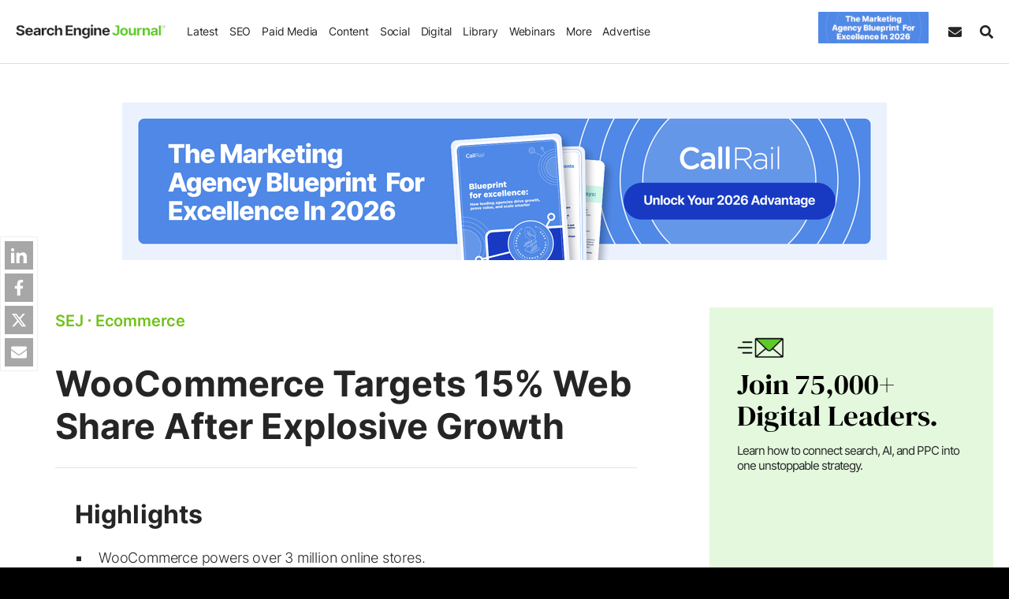

--- FILE ---
content_type: text/html; charset=UTF-8
request_url: https://www.searchenginejournal.com/woocommerce-targets-15-web-share-after-explosive-growth/492972/
body_size: 47206
content:
<!DOCTYPE html>
<html lang="en">
<head>
    <meta http-equiv="X-UA-Compatible" content="IE=edge"/>
    <meta http-equiv="Content-Type" content="text/html; charset=UTF-8"/>
	<meta charset="utf-8"/>
    <meta name="viewport" content="width=device-width, initial-scale=1"/>
        
    <meta name='robots' content='index, follow, max-image-preview:large, max-snippet:-1, max-video-preview:-1' />
     
	    
   
     <link rel="preconnect" href="https://cdn.searchenginejournal.com" />
    <link rel="preconnect" href="https://cmp.uniconsent.com" />
    <link rel="preconnect" href="https://www.googletagmanager.com" />
        <link rel="preconnect" href="https://js.hs-scripts.com" />
        <link rel="preconnect" href="https://pro.ip-api.com" crossorigin/>
    
	<!-- This site is optimized with the Yoast SEO Premium plugin v26.7 (Yoast SEO v26.7) - https://yoast.com/wordpress/plugins/seo/ -->
	<title>WooCommerce Targets 15% Web Share After Explosive Growth</title>
	<meta name="description" content="WooCommerce CEO outlines growth strategy and upcoming enhancements for leading e-commerce platform." />
	<link rel="canonical" href="https://www.searchenginejournal.com/woocommerce-targets-15-web-share-after-explosive-growth/492972/" />
	<meta property="og:locale" content="en_US" />
	<meta property="og:type" content="article" />
	<meta property="og:title" content="WooCommerce Targets 15% Web Share After Explosive Growth" />
	<meta property="og:description" content="WooCommerce CEO outlines growth strategy and upcoming enhancements for leading e-commerce platform." />
	<meta property="og:url" content="https://www.searchenginejournal.com/woocommerce-targets-15-web-share-after-explosive-growth/492972/" />
	<meta property="og:site_name" content="Search Engine Journal" />
	<meta property="article:publisher" content="http://www.facebook.com/SearchEngineJournal" />
	<meta property="article:published_time" content="2023-08-01T15:46:50+00:00" />
	<meta property="og:image" content="https://cdn.searchenginejournal.com/wp-content/uploads/2023/08/img_2023-08-01-114455-64c928ade4a66-sej.jpeg" />
	<meta property="og:image:width" content="1600" />
	<meta property="og:image:height" content="840" />
	<meta property="og:image:type" content="image/jpeg" />
	<meta name="author" content="Matt G. Southern" />
	<meta name="twitter:card" content="summary_large_image" />
	<meta name="twitter:creator" content="@MattGSouthern" />
	<meta name="twitter:site" content="@sejournal" />
	<meta name="twitter:label1" content="Written by" />
	<meta name="twitter:data1" content="Matt G. Southern" />
	<meta name="twitter:label2" content="Est. reading time" />
	<meta name="twitter:data2" content="4 minutes" />
	<!-- / Yoast SEO Premium plugin. -->


    
    <script>
    ;var aj_p1='https://www.searchenginejournal.com',aj_p2='wp-admin/',ajaxurl=aj_p1+'/'+aj_p2+'admin-ajax.php';window.tkrand=Math.floor(Math.random()*(2)+1);window.tkrand_abcd=Math.floor(Math.random()*(3)+1);var mobile_bool=!1;    </script>
	       <script>
        window.sdimensions = {"audience_profile":null,"author_name":"Matt Southern","g_w":null,"publish_year":"2023","article_all_categories":"ecommerce news","all_hierarchical_categories":"digital\/ecommerce, news","shares_count":"50-100","article_word_count":"500 - 999","title_word_count":"50 - 74","publish_year_month":"2023-08","sponsored_content_type":null,"is_refresh":"no","has_summary":"yes","content_type":"News","primary_categories":"ecommerce","content_sections":"digital marketing","article_type":"news","page_type":"news","editorial_notes_author_type":null,"editorial_notes_type_of_article":null,"editorial_notes_new_refresh":null,"all_topic_of_interests":"seo;digital marketing","has_toc":null,"spons_n":null};
       </script>
               <script>
            ;smobile=!1;spod_category=!1;ssponsor_cat=!1;ssingle_page=!1;smobile=!1;sinfscroll=!0;stakeover=!1;shome=!1;sguides='none';s_iscategory=!1;s_archive=!1;s_author=!1;g_algo=!1;s_author_id='999999999';s_news=!1;pp_id=0;window.is_long_article=0;s_word_count='not an article page';is_re_re='other';custom_targeting='0';scategory='digital marketing';s_primary_c='ecommerce';ssingle_page=!0;s_author_id=1263;s_author='Matt G. Southern';pp_id=492972;s_word_count='500 - 999';sinfscroll=!1;stakeover=!0;s_news=!0;is_re_re='no';has_summary='yes';if(s_news){is_re_re='news'};custom_targeting='none';        </script>
        
    <style id='font-css'>@font-face{font-family:Inter;font-style:normal;font-weight:200 900;font-display:swap;src:url('https://cdn.searchenginejournal.com/wp-content/themes/sej/fonts/inter.woff2') format('woff2');unicode-range:U+0000-00FF,U+0131,U+0152-0153,U+02BB-02BC,U+02C6,U+02DA,U+02DC,U+0304,U+0308,U+0329,U+2000-206F,U+2074,U+20AC,U+2122,U+2191,U+2193,U+2212,U+2215,U+FEFF,U+FFFD}@font-face{font-family:Lora;font-style:italic;font-weight:400 700;font-display:swap;src:url('https://cdn.searchenginejournal.com/wp-content/themes/sej/fonts/lora-italic.woff2') format('woff2');unicode-range:U+0000-00FF,U+0131,U+0152-0153,U+02BB-02BC,U+02C6,U+02DA,U+02DC,U+0304,U+0308,U+0329,U+2000-206F,U+2074,U+20AC,U+2122,U+2191,U+2193,U+2212,U+2215,U+FEFF,U+FFFD}@font-face{font-family:Lora;font-style:normal;font-weight:400 700;font-display:swap;src:url('https://cdn.searchenginejournal.com/wp-content/themes/sej/fonts/lora-normal.woff2') format('woff2');unicode-range:U+0000-00FF,U+0131,U+0152-0153,U+02BB-02BC,U+02C6,U+02DA,U+02DC,U+0304,U+0308,U+0329,U+2000-206F,U+2074,U+20AC,U+2122,U+2191,U+2193,U+2212,U+2215,U+FEFF,U+FFFD}@font-face{font-family:'DM Serif Display';font-style:normal;font-weight:400;font-display:swap;src:url('https://cdn.searchenginejournal.com/wp-content/themes/sej/fonts/dm-normal.woff2') format('woff2');unicode-range:U+0000-00FF,U+0131,U+0152-0153,U+02BB-02BC,U+02C6,U+02DA,U+02DC,U+0304,U+0308,U+0329,U+2000-206F,U+20AC,U+2122,U+2191,U+2193,U+2212,U+2215,U+FEFF,U+FFFD}body{font-family:Inter,sans-serif;font-weight:300}.content-font,.sej-article-content{font-family:Lora,serif}.avert-text,.btn,.content-unit,.gallery figure,.heading-font,.sej-categories,.sej-category,.sej-tcont,.strong-txt,.summita-wrapa_112,b,blockquote,h1,h2,h3,h4,h5,h6,strong{font-family:Inter,sans-serif}body div[id^=bigmarker-conference-widget-container],body div[id^=bigmarker-conference-widget-container] *{font-family:Inter,sans-serif!important}</style>
        <script>function sappend(e,t,n,o){elChild=document.createElement(t),void 0!==n&&(elChild.innerHTML=n),void 0!==o&&saddClass(elChild,o),e.appendChild(elChild)}function sappendHtml(e,t){var n=document.createElement("div");for(n.innerHTML=t;n.children.length>0;)e.appendChild(n.children[0])}function sparents(e,t){for(t=t.toLowerCase();e&&e.parentNode;)if((e=e.parentNode).tagName&&e.tagName.toLowerCase()==t)return e;return null}function sadd_event(e,t,n){if(null!=e&&void 0!==e)if(e instanceof Array){for(k=0;k<e.length;k++)if(elem=document.querySelectorAll(e[k]),null!==elem&&0!=elem.length)for(var o=0,i=elem.length;o<i;o++)elem[o].addEventListener(t,n,!1)}else if(void 0!==e.length)for(o=0,i=e.length;o<i;o++)e[o].addEventListener(t,n,!1);else e.addEventListener(t,n,!1)}function saddClass(e,t){if(null!=e&&void 0!==e&&("string"==typeof e||e instanceof String?elem=document.querySelectorAll(e):void 0!==e.length?elem=e:elem=[e],null!==elem))for(var n=0,o=elem.length;n<o;n++)if("string"==typeof elem[n]||elem[n]instanceof String?el=document.querySelector(elem[n]):el=elem[n],el.classList)if(t instanceof Array)for(var i=0,l=t.length;i<l;i++)el.classList.add(t[i]);else el.classList.add(t);else el.className+=" "+t}function stoggleClass(e,t){elem="string"==typeof e||e instanceof String?document.querySelectorAll(e):[e];for(let e=0,i=elem.length;e<i;e++)if(elem[e].classList)elem[e].classList.toggle(t);else{var n=elem[e].className.split(" "),o=n.indexOf(t);o>=0?n.splice(o,1):n.push(t),elem[e].className=n.join(" ")}}function sremoveClass(e,t){if(null!=e&&void 0!==e&&(void 0===e.length||0!=e.length)){if("string"==typeof e||e instanceof String){if(elem=document.querySelectorAll(e),0==e.length)return}else void 0!==e.length?elem=e:elem=[e];if(null!==elem)for(var n=0,o=elem.length;n<o;n++){if("string"==typeof elem[n]||elem[n]instanceof String){if(null==(e=document.querySelector(elem[n])))continue}else e=elem[n];e.classList?e.classList.remove(t):e.className=e.className.replace(new RegExp("(^|\\b)"+t.split(" ").join("|")+"(\\b|$)","gi")," ")}}}function sremove_element(e){void 0!==e&&e.parentNode.removeChild(e)}function shasClass(e,t){if(elem="string"==typeof e||e instanceof String?document.querySelector(e):e,null!=elem)return new RegExp("(\\s|^)"+t+"(\\s|$)").test(elem.className)}function sisWindow(e){return null!=e&&e===e.window}function sgetWindow(e){return sisWindow(e)?e:9===e.nodeType&&e.defaultView}function soffset(e){var t,n,o={top:0,left:0},i=e&&e.ownerDocument;return t=i.documentElement,void 0!==e.getBoundingClientRect&&(o=e.getBoundingClientRect()),n=sgetWindow(i),{top:o.top+n.pageYOffset-t.clientTop,left:o.left+n.pageXOffset-t.clientLeft,right:o.right+n.pageXOffset-t.clientLeft}}function setAttr(e,t,n){null!=e&&e.setAttribute(t,n)}function getAttr(e,t){return null!=e&&e.getAttribute(t)}function removeAttr(e,t){null!=e&&e.removeAttribute(t)}function s_selecor_all(e){let t=document.querySelectorAll(e);return t.length>0?t:null}function s_selecor(e){let t=document.querySelector(e);return null!=t?t:null}function sej_isRetina(){return window.devicePixelRatio>1||!(!window.matchMedia||!window.matchMedia("(-webkit-min-device-pixel-ratio: 1.5),\t            (min--moz-device-pixel-ratio: 1.5),\t            (-o-min-device-pixel-ratio: 3/2),\t            (min-resolution: 1.5dppx)").matches)}function sej_getUrlParameterByName(e){for(var t=window.location.search.substring(1).split("&"),n=0;n<t.length;n++){var o=t[n].split("=");if(o[0]==e)return o[1]}return!1}function sej_utm_var(e,t,n){void 0!==t&&""!=t||(t="not set"),void 0!==n&&""!=n||(n=!1);for(var o=window.location.search.substring(1).split("&"),i=0;i<o.length;i++){var l=o[i].split("=");if(l[0]==e)return l[1]}return n&&(variable2=e.replace("itm_","utm_"),native_utm_val=sej_getUrlParameterByName(variable2),native_utm_val)?native_utm_val:t}function striggerEvent(e,t){if(void 0!==t&&!1!==t&&null!=t){window.sformEventData={detail:t};var n=new CustomEvent(e,{detail:t})}else n=new CustomEvent(e);window.dispatchEvent(n)}function sajax_call(e,t,n,o){var i=new XMLHttpRequest;i.timeout=3e3,i.open("GET",e,!0),i.onload=function(){n(i)},i.onerror=function(){o()},i.send()}function sajax_call_post(e,t,n){var o="string"==typeof t?t:Object.keys(t).map((function(e){return encodeURIComponent(e)+"="+encodeURIComponent(t[e])})).join("&"),i=window.XMLHttpRequest?new XMLHttpRequest:new ActiveXObject("Microsoft.XMLHTTP");return i.open("POST",e),i.onreadystatechange=function(){i.readyState>3&&200==i.status&&n(i.responseText)},i.setRequestHeader("X-Requested-With","XMLHttpRequest"),i.setRequestHeader("Content-Type","application/x-www-form-urlencoded"),i.send(o),i}!function(){if("function"==typeof window.CustomEvent)return!1;window.CustomEvent=function(e,t){t=t||{bubbles:!1,cancelable:!1,detail:null};var n=document.createEvent("CustomEvent");return n.initCustomEvent(e,t.bubbles,t.cancelable,t.detail),n}}(),window.sformEventData=null,window.striggerEvent=striggerEvent,window.sajax_call=sajax_call,supportsPassive=!1;var opts=Object.defineProperty&&Object.defineProperty({},"passive",{get:function(){supportsPassive=!0}});function __gaTrackers(e,t,n,o,i,l,s){if(void 0===n||void 0===window.dataLayer)return;void 0===o&&(o=void 0),void 0===i&&(i=void 0),void 0===l&&(l=void 0),void 0===s&&(s=void 0);let r={event:t,event_category:n,event_action:o,event_label:i,event_value:l,event_desc:s,refresh_url:void 0,has_summary:void 0,has_faq:void 0,g_w:void 0};window.dataLayer.push(r)}function sloadScript(e,t){var n=document.createElement("script");n.type="text/javascript",n.async=!0,n.readyState?n.onreadystatechange=function(){"loaded"!=n.readyState&&"complete"!=n.readyState||(n.onreadystatechange=null,t())}:n.onload=function(){t()},n.src=e,document.getElementsByTagName("head")[0].appendChild(n)}function script_loader(e){var t=document.createElement("script");t.src=e,t.async=!0,document.head.appendChild(t)}function slog(e){(/debugjs/i.test(window.location.href)||/debuglog/i.test(window.location.href))&&console.log(e)}function abm_sej_setCookie(e,t,n,o){if(n){var i=new Date;i.setTime(i.getTime()+24*n*60*60*1e3);var l="; expires="+i.toGMTString()}else l="";document.cookie=void 0===o?e+"="+t+l+"; path=/":e+"="+t+l+";domain="+o+";path=/"}function abm_sej_getCookie(e){for(var t=e+"=",n=document.cookie.split(";"),o=0;o<n.length;o++){for(var i=n[o];" "==i.charAt(0);)i=i.substring(1,i.length);if(0==i.indexOf(t))return i.substring(t.length,i.length)}return null}function abm_delete_Cookie(e,t){document.cookie=e+"=;expires=Thu, 01 Jan 1970 00:00:01 GMT ;path=/",void 0!==t&&(document.cookie=e+"=;expires=Thu, 01 Jan 1970 00:00:01 GMT ;domain="+t+";path=/")}function sdeleteAllCookies(){let e=document.cookie.split(";");for(var t=0;t<e.length;t++){let n=e[t],o=n.indexOf("="),i=o>-1?n.substr(0,o):n;document.cookie=i+"=;expires=Thu, 01 Jan 1970 00:00:00 GMT;domain=.searchenginejournal.com;path=/"}}function sdelay(e){return new Promise((t=>{setTimeout(t,e)}))}document.addEventListener("test",(function(){}),opts),b_webp=!0,window.spromise=!0,"undefined"==typeof Promise&&(window.spromise=!1),window.__gaTrackers=__gaTrackers,window.slog=slog,window.abm_sej_setCookie=abm_sej_setCookie,window.abm_sej_getCookie=abm_sej_getCookie,window.abm_delete_Cookie=abm_delete_Cookie,window.sdeleteAllCookies=sdeleteAllCookies,window.ss_u=!1,window.sopp="no","yes"==abm_sej_getCookie("opt_out_sell")&&(window.ss_u=!0,window.sopp="yes"),window.sglob_country="",window.sglob_cont="non_country",window.sglob_full_country="",window.sglob_city="",window.sglob_state="",window.addEventListener("unhandledrejection",(e=>{console.error("Promised failed"),console.error(e)})),window.s_tab_active=!0,window.s_is_bot="no",window.s_headless=!1,void 0!==navigator.webdriver&&navigator.webdriver&&(window.s_headless=!0,window.s_is_bot="yes"),window.supportsImport=!1;try{new Function('import("")'),window.supportsImport=!0}catch(e){window.supportsImport=!1}</script><script>var eu_countries=["at","be","bg","cy","cz","de","dk","ee","es","fi","fr","gb","gr","hr","hu","ie","is","it","li","lt","lu","lv","mt","nl","no","pl","pt","ro","se","si","sk"];function sok_callback(o){if(void 0!==o.response&&o.response&&!o.message){let c;try{c=JSON.parse(o.response)}catch(o){return}window.sglob_country=c.countryCode||"",window.sglob_full_country=c.country||"",window.sglob_city=c.city||"",window.sglob_state=c.regionName||"";let e=[];e.country=window.sglob_country,striggerEvent("s_c_detect",e),window.sglob_country&&eu_countries.includes(window.sglob_country.toLowerCase())&&(window.sglob_cont="eu_country")}}function serror_call(){sajax_call("/location.json",[],sok_callback_backup,callback_serror)}function callback_serror(){striggerEvent("s_no_country_detect")}function sok_callback_backup(o){if(void 0!==o.response&&o.response){let c;try{c=JSON.parse(o.response)}catch(o){return}window.sglob_country=c.country||"";let e=[];e.country=window.sglob_country,striggerEvent("s_c_detect",e),window.sglob_country&&eu_countries.includes(window.sglob_country.toLowerCase())&&(window.sglob_cont="eu_country")}}sajax_call("/location.json",[],sok_callback_backup,callback_serror),sajax_call("https://pro.ip-api.com/json/?fields=country,message,countryCode,regionName,city&key=xlOm3oEhpCbHBx4",[],sok_callback,serror_call);</script>
<script type="text/javascript">
!function(){var e,t,a;e="__tcfapiLocator",t=[],(a=window.frames[e])||(function t(){var n=window.document,i=!!a;if(!i)if(n.body){var o=n.createElement("iframe");o.style.cssText="display:none",o.name=e,n.body.appendChild(o)}else setTimeout(t,50);return!i}(),window.__tcfapi=function(){for(var e,a=[],n=0;n<arguments.length;n++)a[n]=arguments[n];if(!a.length)return t;if("setGdprApplies"===a[0])a.length>3&&2===parseInt(a[1],10)&&"boolean"==typeof a[3]&&(e=a[3],"function"==typeof a[2]&&a[2]("set",!0));else if("ping"===a[0]){var i={gdprApplies:e,cmpLoaded:!1,cmpStatus:"stub"};"function"==typeof a[2]&&a[2](i,!0)}else t.push(a)},window.addEventListener("message",(function(e){var t="string"==typeof e.data,a={};try{a=t?JSON.parse(e.data):e.data}catch(e){}var n=a.__tcfapiCall;if(n)try{window.__tcfapi(n.command,n.version,(function(a,i){var o={__tcfapiReturn:{returnValue:a,success:i,callId:n.callId}};t&&(o=JSON.stringify(o)),e.source&&"function"==typeof e.source.postMessage&&e.source.postMessage(o,"*")}),n.parameter)}catch(e){}}),!1))}();
!function(){var e,a,t;e="__uspapiLocator",a=[],(t=window.frames[e])||(function a(){var n=window.document,s=!!t;if(!t)if(n.body){var i=n.createElement("iframe");i.style.cssText="display:none",i.name=e,n.body.appendChild(i)}else setTimeout(a,50);return!s}(),window.__uspapi=function(){for(var e=[],t=0;t<arguments.length;t++)e[t]=arguments[t];if(!e.length)return a;"ping"===e[0]?"function"==typeof e[2]&&e[2]({cmpLoaded:!1,cmpStatus:"stub"},!0):a.push(e)},window.addEventListener("message",(function(e){var a="string"==typeof e.data,t={};try{t=a?JSON.parse(e.data):e.data}catch(e){}var n=t&&t.__uspapiCall;if(n)try{window.__uspapi(n.command,n.version,(function(t,s){var i={__uspapiReturn:{returnValue:t,success:s,callId:n.callId}};a&&(i=JSON.stringify(i)),e.source&&"function"==typeof e.source.postMessage&&e.source.postMessage(i,"*")}),n.parameter)}catch(e){}}),!1))}();
window.__gpp_addFrame=function(e){if(!window.frames[e])if(document.body){var t=document.createElement("iframe");t.style.cssText="display:none",t.name=e,document.body.appendChild(t)}else window.setTimeout(window.__gpp_addFrame,50,e)},window.__gpp_stub=function(){var e=arguments;if(__gpp.queue=__gpp.queue||[],__gpp.events=__gpp.events||[],!e.length||1==e.length&&"queue"==e[0])return __gpp.queue;if(1==e.length&&"events"==e[0])return __gpp.events;var t=e[0],p=e.length>1?e[1]:null,s=e.length>2?e[2]:null;if("ping"===t)p&&p({gppVersion:"1.1",cmpStatus:"stub",cmpDisplayStatus:"hidden",signalStatus:"not ready",supportedAPIs:["2:tcfeuv2","5:tcfcav1","6:uspv1","7:usnatv1","8:uscav1","9:usvav1","10:uscov1","11:usutv1","12:usctv1"],cmpId:0,sectionList:[],applicableSections:[-1],gppString:"",parsedSections:{}},!0);else if("addEventListener"===t){"lastId"in __gpp||(__gpp.lastId=0),__gpp.lastId++;var n=__gpp.lastId;__gpp.events.push({id:n,callback:p,parameter:s}),p({eventName:"listenerRegistered",listenerId:n,data:!0,pingData:{gppVersion:"1.1",cmpStatus:"stub",cmpDisplayStatus:"hidden",signalStatus:"not ready",supportedAPIs:["2:tcfeuv2","5:tcfcav1","6:uspv1","7:usnatv1","8:uscav1","9:usvav1","10:uscov1","11:usutv1","12:usctv1"],cmpId:0,sectionList:[],applicableSections:[-1],gppString:"",parsedSections:{}}},!0)}else if("removeEventListener"===t){for(var a=!1,i=0;i<__gpp.events.length;i++)if(__gpp.events[i].id==s){__gpp.events.splice(i,1),a=!0;break}p({eventName:"listenerRemoved",listenerId:s,data:a,pingData:{gppVersion:"1.1",cmpStatus:"stub",cmpDisplayStatus:"hidden",signalStatus:"not ready",supportedAPIs:["2:tcfeuv2","5:tcfcav1","6:uspv1","7:usnatv1","8:uscav1","9:usvav1","10:uscov1","11:usutv1","12:usctv1"],cmpId:0,sectionList:[],applicableSections:[-1],gppString:"",parsedSections:{}}},!0)}else"hasSection"===t?p(!1,!0):"getSection"===t||"getField"===t?p(null,!0):__gpp.queue.push([].slice.apply(e))},window.__gpp_msghandler=function(e){var t="string"==typeof e.data;try{var p=t?JSON.parse(e.data):e.data}catch(e){p=null}if("object"==typeof p&&null!==p&&"__gppCall"in p){var s=p.__gppCall;try{window.__gpp(s.command,(function(p,n){var a={__gppReturn:{returnValue:p,success:n,callId:s.callId}};e.source&&"function"==typeof e.source.postMessage&&e.source.postMessage(t?JSON.stringify(a):a,"*")}),"parameter"in s?s.parameter:null,"version"in s?s.version:"1.1")}catch(e){}}},"__gpp"in window&&"function"==typeof window.__gpp||(window.__gpp=window.__gpp_stub,window.addEventListener("message",window.__gpp_msghandler,!1),window.__gpp_addFrame("__gppLocator"));
</script>
<script>
var did_cmp_work=!1;function sej_set_ga_consent(o,e){"undefined"!=typeof gtag&&(gtag("consent","update",{analytics_storage:o?"granted":"denied",ad_storage:e?"granted":"denied",ad_user_data:e?"granted":"denied",ad_personalization:e?"granted":"denied",functionality_storage:o?"granted":"denied",personalization_storage:o?"granted":"denied",security_storage:o?"granted":"denied"}),console.log(e?"adcc":"adden"),console.log(o?"anacc":"anden"),o||"undefined"==typeof _hsq?"undefined"!=typeof _hsq&&_hsq.push(["doNotTrack",{track:!0}]):_hsq.push(["doNotTrack"]))}__tcfapi("addEventListener",2,(function(o,e){let n=0,s="";did_cmp_work=!0;const d=o.purpose?.consents||{},t=Boolean(d[1]),c=Boolean(d[3]&&d[4]);if(e?(console.log("ts ",o.eventStatus),console.log("tg ",o.gdprApplies),console.log("td ",o.cmpStatus),console.log("tcData ",o),o.gdprApplies?(n=1,s=o.tcString||"",console.log("hC ",t&&c),o.cmpStatus&&"tcloaded"===o.eventStatus?(window.cmpready=!0,console.log("ocmp_1",!window.ss_u)):"useractioncomplete"===o.eventStatus||"tcloaded"===o.eventStatus?("eu_country"===window.sglob_cont?console.log("ocmp_2",!window.ss_u):(window.ss_u=!1,console.log("ocmp_3_1",!window.ss_u)),window.cmpready=!0):console.log("ocmp_4",!window.ss_u)):(console.log("ocmp_5",!window.ss_u),window.cmpready=!0)):(window.cmpready=!0,o?.gdprApplies&&"eu_country"===window.sglob_cont?(n=1,console.log("ocmp_6",!window.ss_u)):(n=0,console.log("ocmp_7",!window.ss_u))),"yes"===window.sopp)return window.cmpready=!0,void console.log("ocmp_sopp_d",!window.ss_u)})),setTimeout((()=>{"eu_country"==window.sglob_cont||"yes"==window.sopp||did_cmp_work||(window.ss_u=!1,window.cmpready=!0,sej_set_ga_consent(!0,!0),striggerEvent("cmpready"),striggerEvent("cmpready_unic"),console.log("ocmp_8",!0))}),"10000"),window.sej_set_ga_consent=sej_set_ga_consent;
</script>
<script src="https://cmp.uniconsent.com/v2/7d36e67838/cmp.js" async></script>
        
<script type="text/javascript">
        window.s_user_logged_in =  'ext';
        window.s_experiment = false;
        window.dataLayer = window.dataLayer || [];
                let itm_params = [ 'itm_source', 'itm_medium',  'itm_campaign' ];
        itm_params.forEach(element => {
       	 let sutm_param = sej_getUrlParameterByName( element );
         if( sutm_param  ){
        	 sdimensions[element] = sutm_param;
         }else{
        	 sdimensions[element] = undefined;
         }
        });
        window.sdimensions['document_ref'] = document.referrer.split('?')[0];
        window.sdimensions['traffic_type'] =  window.s_user_logged_in;
        window.sdimensions['s_is_bot'] =   window.s_is_bot;
        window.addEventListener('s_c_detect', function(event) {
                // Push the event name and the country code to the dataLayer
                window.dataLayer.push({
                    'event': 's_c_detect',
                    'custom_geo_location': window.sglob_country
                });

        });

		            window.sdimensions['has_faq'] = 'FAQ no';
    		if( typeof window.s_has_faq_section  !== 'undefined' ){
    			window.sdimensions['has_faq'] = 'FAQ yes';
    	    }
	        
	    if( window.ss_u || window.sopp === 'yes' ){
	    	sdimensions['pers_op'] = 'no'; 		}else{
			sdimensions['pers_op'] = 'yes'; 	    }

	    if( window.is_adblocker ){
	    	sdimensions["is_adblocker"] =  'yes';
	    }else{
	    	sdimensions['is_adblocker'] = 'no';
	    }
      	        if (window.sopp == 'yes') {
            window.dataLayer.push({
                'event': 'custom_cmp_status_denied'
            });
        }
      	window.dataLayer.push(window.sdimensions);
		var sgtm_id = 'GTM-M2HM2DB';
		if( window.location.hostname != 'www.searchenginejournal.com' ){
			sgtm_id = 'GTM-KP4QZ43';
			console.log('sgtm_id',sgtm_id);
	    }
		setTimeout(function(){ 
        (function(w,d,s,l,i){w[l]=w[l]||[];w[l].push({'gtm.start':
        	new Date().getTime(),event:'gtm.js'});var f=d.getElementsByTagName(s)[0],
        	j=d.createElement(s),dl=l!='dataLayer'?'&l='+l:'';j.async=true;j.src=
        	'https://www.googletagmanager.com/gtm.js?id='+i+dl;f.parentNode.insertBefore(j,f);
        	})(window,document,'script','dataLayer',sgtm_id);
		}, 1000); 
    </script>    
                   <link rel="preload" as="image" href="https://cdn.searchenginejournal.com/wp-content/uploads/2022/12/search-engine-journal-1x-63a425d735aa3-sej.webp" imagesrcset="https://cdn.searchenginejournal.com/wp-content/uploads/2022/12/search-engine-journal-2x-63a425d990611-sej.webp 1.5x">
            
    
            
       <link rel="shortcut icon" href="https://cdn.searchenginejournal.com/wp-content/uploads/2020/01/sej-5e26ffd8aa1d8.png" type="image/png"/>
	<link rel="apple-touch-icon" href="https://cdn.searchenginejournal.com/wp-content/uploads/2020/01/sej-5e26ffd8aa1d8.png" type="image/png"/>
	<meta name="p:domain_verify" content="2f2e2a32193317503f70980fe243c825"/>
    <meta name="p:domain_verify" content="3bd90aa067c1fd48846d764488a834ec"/>
	<meta name="msvalidate.01" content="80969D31C3A3C3DA2D9FF418E324B35E" />
	<meta property="fb:pages" content="22764423720" />	
    <link rel="alternate" type="application/atom+xml" href="https://www.searchenginejournal.com/feed/atom/">
    <link rel="alternate" type="application/atom+xml" href="https://www.searchenginejournal.com/category/news/feed/atom/">
    <link rel="alternate" type="application/atom+xml" href="https://www.searchenginejournal.com/category/seo/feed/atom/">
    <link rel="alternate" type="application/atom+xml" href="https://www.searchenginejournal.com/category/paid-media/atom/">
    <link rel="alternate" type="application/atom+xml" href="https://www.searchenginejournal.com/category/social/atom/">
    <link rel="alternate" type="application/atom+xml" href="https://www.searchenginejournal.com/category/content/atom/">
    <link rel="alternate" type="application/atom+xml" href="https://www.searchenginejournal.com/category/digital/atom/">
    <link rel="alternate" type="application/atom+xml" href="https://www.searchenginejournal.com/category/cms/wp/feed/atom/">
            <script src="https://btloader.com/tag?o=5132149699641344&upapi=true" async></script>  
     
    <script type="text/javascript" id="hs-script-loader" async src="https://js.hs-scripts.com/45875037.js?ver=3"></script>
    <style id='critical-css'>.container,.container-lg,.container-lsm,.container-slg,.container-sm,.container-xs{width:100%;padding-right:var(--bs-gutter-x,20px);padding-left:var(--bs-gutter-x,20px);margin-right:auto;margin-left:auto}.container{max-width:1274px}.container-xs{max-width:945px}.container-xsm{max-width:980px}.container-sm{max-width:1000px}.container-lsm{max-width:1070px}.container-lg{max-width:1365px}.container-slg{max-width:1600px}.row{--bs-gutter-x:40px;--bs-gutter-y:0;display:-webkit-box;display:-ms-flexbox;display:flex;-ms-flex-wrap:wrap;flex-wrap:wrap;margin-top:calc(-1 * var(--bs-gutter-y));margin-right:calc(-.5 * var(--bs-gutter-x));margin-left:calc(-.5 * var(--bs-gutter-x))}.row>*{-ms-flex-negative:0;flex-shrink:0;width:100%;max-width:100%;padding-right:calc(var(--bs-gutter-x) * .5);padding-left:calc(var(--bs-gutter-x) * .5);margin-top:var(--bs-gutter-y)}</style><style id='critical-css'>.sej-header,.sej-header--container,.sej-menu-items{align-items:center;display:flex}.sej-header,.sej-menu--nav>li{justify-content:space-between}.sej-header,.sej-header--container{z-index:99999;display:flex;width:100%}.sej-header{position:fixed;max-width:2000px;margin-right:auto;margin-left:auto;box-sizing:border-box;left:0;right:0;top:0;font-weight:400;border-bottom:1px solid var(--border-color-primary);flex-flow:column}.sej-header,.sej-srch{background-color:#fff}.sej-menu-items{height:100%;flex:auto;margin-right:40px;justify-content:space-between}.sej-header--outer{padding-bottom:80px}.sej-header--container{align-items:center;position:relative;margin-left:auto;margin-right:auto;max-width:1600px;background-color:#fff;height:80px}.sej-logo{max-width:230px;flex:0 0 230px;display:flex}.sej-logo-mob-h{max-width:190px;flex:0 0 190px}.sej-logo img,.sej-logo-mob-h img{max-width:100%;height:auto;border:none;display:block}.sej-menu--mobile-body{height:100%}.sej-menu--nav{font-size:16px;margin:0 20px;text-transform:none;padding:0;display:flex;align-items:center;list-style:none;font-weight:400}.sej-menu--nav li ul{margin:0;padding:0}.sej-menu--nav>li{padding:0;margin:0;position:relative;display:flex;align-items:center;height:100%}.sej-menu--nav li a{display:flex;width:100%;justify-content:space-between;align-items:center;text-decoration:none}.sej-menu--nav>li>a{padding:0 15px;height:100%;color:#000;border-radius:0;position:relative}.sej-menu--nav>li:first-child{margin-left:0}.sej-menu--nav>li:last-child{margin-right:0}.sej-menu--sub{text-transform:capitalize;list-style:none}.sej-menu--sub>li{margin:0}.sej-menu--sub>li a{padding:10px 0}.dnone,.sej-menu--mobile-head{display:none}.sej-hbk,.sej-other-links a,.sej-srch,.sej-srch-box{display:flex}.btn.sej-sbs-btn{display:inline-flex;align-items:center;padding-left:13px;padding-right:13px;line-height:1}.sej-subs-lab{margin-left:7px}.sej-hbk{width:100%;text-transform:none;font-size:14px}.sej-hbk-col:first-child{max-width:40%;flex:0 0 40%;padding-right:25px}.sej-hbk-col:last-child{max-width:60%;flex:0 0 60%}.sej-hbook-cat{font-size:16px;text-transform:uppercase;font-weight:700;letter-spacing:1px;margin-bottom:5px}.sej-hbk-h{font-size:24px;margin-bottom:10px}.sej-hbk-p{line-height:1.6;margin-bottom:12px}.sej-hbk .btn{display:inline-block;width:auto;margin:auto auto 0 0}.sej-srch{right:15px;height:100%;justify-content:flex-end;align-content:center;align-items:center;width:0;padding:0}.sej-srch-form{width:100%}.sej-srch-field{position:relative}.sej-srch-field .form-control{background-color:#f5f5f5;width:0;padding-left:0;padding-right:0;flex:0 0 100%;border-width:0}.sej-more-col:last-child,.sej-srch-field .form-control:not(.input-error){border:none}.sej-srch-box{justify-content:flex-end;flex-wrap:wrap}.sej-srch-btn,.sej-srch-ic-hide{position:absolute;right:0;top:0;bottom:0;box-shadow:none;background:0 0;border:0;padding:0 0 0 10px;display:flex;align-items:center}.sej-srch-btn{left:6px;right:inherit;display:none;z-index:1;color:var(--black-color)}.sej-srch-ic-hide{z-index:2}.adv-menu .svg-icon{display:none!important}.sej-menu--nav>li.sej-adv-nav>a .svg-icon{display:block;transform:inherit!important;margin-right:3px}li.sej-adv-nav a{justify-content:flex-start!important}@media screen and (min-width:1024px){.sej-full-menu{background-color:#f8f8f8;padding:50px 0!important;height:auto!important;box-shadow:0 3px 5px 0 rgba(0,0,0,.3);font-weight:400;display:none!important;position:fixed;top:80px;left:0;right:0}.sej-full-menu .container{display:flex}.sej-menu-col{max-width:50%;flex:0 0 50%;display:flex}.sej-menu-col:first-child{border-right:1px solid var(--border-color-primary);padding-right:80px}.sej-menu-col:last-child{padding-left:80px}.sej-menu,.sej-menu--nav{height:100%}.sej-menu--sub{max-width:50%;flex:0 0 50%}.sej-menu--nav>li>a::before{height:4px;content:'';position:absolute;bottom:0;left:0;right:0;width:0;margin:auto;background-color:transparent}.sej-menu--nav>li>a .svg-icon{display:none}.dnone-min-1024{display:none!important}}@media screen and (max-width:1500px){.sej-logo{max-width:200px;flex:0 0 200px}}@media screen and (max-width:1439px){.sej-menu--nav>li>a{padding:0 7px}}@media screen and (max-width:1300px){.sej-logo{max-width:190px;flex:0 0 190px}.sej-menu--nav{font-size:14px}}@media screen and (max-width:1150px){.sej-menu--nav{margin-right:0;letter-spacing:-.45px}}@media screen and (max-width:1023px){.sej-header--container{max-width:100%}.sej-logo{position:absolute;left:55px;right:auto;margin-right:auto;max-width:230px;flex:0 0 230px;margin-top:6px}.sej-mcol-last:last-child{display:none}.sej-full-menu{display:none;width:100%}.sej-full-menu .container{padding:0;max-width:100%;width:100%}.menu-close-btn,.sej-menu-items,.sej-other-links{margin-left:auto}.sej-menu{background-color:#fff;box-shadow:2px 0 5px 0 rgba(0,0,0,.3);align-items:flex-start;position:fixed;left:calc(-50% - 50px);width:50%;height:100%;display:block;top:0;bottom:0;opacity:1;z-index:99}.sej-menu--head-logo a{opacity:1!important;display:block}.sej-menu--head-logo a img{display:block;width:100%;height:auto}.sej-menu--mobile-head{padding:10px 15px;border-bottom:1px solid #f0f0f0;background-color:#fff;display:flex;align-items:center;justify-content:space-between}.sej-menu--mobile-body{overflow-y:auto;scrollbar-width:thin;scrollbar-color:#5b5b5b #fff!important}.sej-menu--mobile-body::-webkit-scrollbar{width:8px}.sej-menu--mobile-body::-webkit-scrollbar-track{box-shadow:inset 0 0 6px rgba(0,0,0,.3)}.sej-menu--mobile-body::-webkit-scrollbar-thumb{background-color:#5b5b5b}.sej-menu--mobile-body::after{content:'';height:260px;display:block}.sej-menu--nav{font-size:30px;flex-flow:column;margin:0;font-weight:800;line-height:1.2}.sej-menu--nav li{flex-wrap:wrap;align-items:stretch;width:100%}.sej-menu--nav li a{width:100%;border-radius:0;flex:1}.sej-menu--sub li:last-child{border:none}.sej-menu--nav>li{margin:0;height:auto}.sej-menu--nav>li>a{padding:10px 25px;height:auto}.sej-menu--sub{background-color:#f5f5f5;font-size:18px;text-transform:capitalize;width:100%;position:static;top:inherit;left:inherit;font-weight:550;box-shadow:none}.sej-menu--sub li{align-items:stretch}.sej-menu--sub li a{padding:15px 15px 15px 35px;color:#000}.menu-close-btn,.menu-open-btn{display:flex;flex-flow:column;justify-content:center}.menu-close-btn span,.menu-open-btn span{display:block}.menu-open-btn{padding:15px 15px 15px 0;position:absolute}.menu-open-btn span{background-color:#000;display:block;height:3px;width:20px;margin-bottom:3px}.menu-open-btn span:last-child{margin-bottom:0}.menu-close-btn{padding:15px 0}.menu-close-btn span{background-color:#3c3f41;height:4px;width:23px}.menu-close-btn span:first-child{transform:rotate(-45deg);margin-top:4px}.menu-close-btn span:last-child{transform:rotate(45deg);margin-top:-4px}.sej-more-menu{display:none!important}}@media screen and (max-width:575px){.sej-header--outer{padding-bottom:55px}.sej-header--container{height:55px}.sej-menu{width:87%}.menu-overlay.active{left:87%}}@media screen and (max-width:480px){.sej-logo{max-width:180px;flex:0 0 180px}}@media screen and (max-width:400px){.sej-logo{max-width:170px;flex:0 0 170px}}@media screen and (max-width:380px){.sej-logo{max-width:185px;flex:0 0 185px}}@media screen and (max-width:320px){.sej-menu{width:100%;left:calc(-87% - 50px)}}@media screen and (max-width:290px){.sej-logo{max-width:170px;flex:0 0 170px}}.btn{display:inline-block;width:auto;margin:0;font-weight:700;-ms-touch-action:manipulation;touch-action:manipulation;text-align:center;white-space:nowrap;text-transform:capitalize;vertical-align:middle;background-size:250% 100%;background-position:right bottom;background-color:var(--theme-color-primary);background-image:linear-gradient(45deg,var(--btn-bg-color-hover) 50%,var(--btn-bg-color) 50%);color:var(--btn-color)!important;border:var(--btn-border-width) solid var(--btn-bg-color);padding:var(--btn-pad-y) var(--btn-pad-x);font-size:var(--btn-font-size);line-height:var(--btn-line-height);border-radius:var(--btn-border-radius)}.form-control{font-size:var(--inp-font-size);line-height:var(--inp-line-height);height:auto!important;background-color:#fff;width:100%;zoom:1;background-image:none;font-weight:var(--inp-font-weight);padding:var(--inp-pad-y) var(--inp-pad-x);border-radius:var(--inp-border-radius);color:var(--inp-color);border:var(--inp-border-width) solid var(--inp-border-color)}.form-control::-webkit-input-placeholder{color:var(--inp-color-placeholder)!important}.form-control::-moz-placeholder{color:var(--inp-color-placeholder)!important;opacity:1}.form-control:-ms-input-placeholder{color:var(--inp-color-placeholder)!important}.sej-more-h{color:var(--theme-color-primary);font-size:16px;font-weight:600;letter-spacing:1px;margin-bottom:20px;text-transform:uppercase;display:block}.sej-more-col{border-right:1px solid var(--border-color-primary)}.sej-more-col:first-child{max-width:16.6666%;flex:16.66666%;border-right:none}.sej-more-col:nth-child(2),.sej-more-col:nth-child(3),.sej-more-col:nth-child(4),.sej-more-col:nth-child(5),.sej-more-col:nth-child(6){max-width:16.6666%;flex:16.66666%}.sej-more-col:nth-child(2) .sej-more-h{visibility:hidden}.sej-more-ul{font-weight:400}.sej-more-ul li{margin-bottom:10px}.sej-more-ul li:last-child{margin-bottom:0}.sej-more-soc .svg-icon{width:24px;height:24px}.sej-more-soc{display:flex;flex-wrap:wrap}.sej-more-soc li{flex:0 0 33.333%;max-width:33.333%;margin-bottom:15px}.sej-more-soc a{color:#333}form:after{content:"";clear:both}.green,.green:visited{color:#71c21b}.skip-link{background:#71c21b;color:#fff;font-weight:700;left:50%;padding:0 8px;position:absolute;transform:translateY(-300%);z-index:999999999}.svg-icon svg{height:100%;width:100%}.list-unstyled{list-style:none;margin:0;padding:0}.d-block,.svg-icon svg{display:block}.svg-icon{display:inline-block}@media only screen and (max-width:1200px){.dnone-1200{display:none!important}}@media only screen and (max-width:1100px){.dnone-1100{display:none!important}}@media only screen and (max-width:1023px){.dnone-1023{display:none!important}.sej-menu--nav>li.sej-adv-nav>a .svg-icon{width:30px!important;flex:0 0 30px!important;height:30px!important}}@media screen and (max-width:1182px) and (min-width:1024px){.sej-header .link-sect{max-width:130px;flex:0 0 130px;margin-right:18px}}</style><style id='critical-css'>.row>*{padding-right:calc(var(--bs-gutter-x) * .5);padding-left:calc(var(--bs-gutter-x) * .5);-ms-flex-negative:0;flex-shrink:0;margin-top:var(--bs-gutter-y)}*,.sej-share li,.wsf-form,::after,::before{box-sizing:border-box}.wsf-form{text-size-adjust:100%;font-weight:inherit}.sej-wdg-form,.sej-wdg-p{color:#252525}figure,img{height:auto}.clearfix:after,.sej-share:after,form:after{content:""}.sej-meta li,.sej-share li:last-child{margin-bottom:0}.avert-text,.sej-meta{text-transform:uppercase}form:after{clear:both}.avert-text,.sej-category,body,h1{font-family:Inter,sans-serif}.wsf-form,button{font-family:inherit}:root{--theme-color-primary:#5ec92a;--tea-green-color:#CDF0C8;--honey-dev-color:#E6F5E4;--black-color:#252525;--black-color-50:#25252550;--ind-color:#425067;--cultured-color:#F5F7F7;--border-color-primary:#dedede;--inp-height:41px;--inp-border-width:1px;--inp-line-height:21px;--inp-font-size:13px;--inp-pad-x:15px;--inp-pad-y:calc((var(--inp-height) - var(--inp-line-height) - var(--inp-border-width) * 2) / 2);--inp-border-radius:4px;--inp-color:#000;--inp-color-placeholder:#919191;--inp-border-color:#ccc;--inp-border-color-focus:#a2a2a2;--inp-font-weight:450;--btn-height:41px;--btn-border-width:1px;--btn-line-height:21px;--btn-font-size:15px;--btn-pad-x:35px;--btn-pad-y:calc((var(--btn-height) - var(--btn-line-height) - var(--btn-border-width) * 2) / 2);--btn-border-radius:4px;--btn-bg-color:var(--theme-color-primary);--btn-bg-color-hover:#3EAC08;--btn-bg-color-active:#5EC92A;--btn-color:#fff;--btn-border-color:var(--btn-bg-color);--sect-pad-y:50px;--sect-pad-y-mob:30px;--sect-pad-x-mob:20px}.row>*,figure,img{max-width:100%}.row{--bs-gutter-x:40px;--bs-gutter-y:0;display:-webkit-box;display:-ms-flexbox;display:flex;-ms-flex-wrap:wrap;flex-wrap:wrap;margin-top:calc(-1 * var(--bs-gutter-y));margin-right:calc(-.5 * var(--bs-gutter-x));margin-left:calc(-.5 * var(--bs-gutter-x))}.row>*{-ms-flex-negative:0;flex-shrink:0;width:100%;margin-top:var(--bs-gutter-y)}a{color:var(--theme-color-primary);color:var(--theme-color-primary);text-decoration:none}body{-webkit-text-size-adjust:100%;color:var(--black-color);overflow-wrap:break-word;display:flex;flex-direction:column}.sej-main{flex-grow:1}.sej-article-head{min-height:70px}.sej-abio-img{position:relative;display:inline-block}.sej-asocial,.sej-auth-df a,.sej-auth-dtl,.sej-auth-t,.sej-meta{display:flex;align-items:center}.sej-category.boxed{display:inline-flex;justify-content:center;align-items:center;text-transform:capitalize}.key_takeaways{padding:40px 45px;list-style-type:square;font-size:18px}.key_takeaways:before{content:'Highlights';display:block;font-size:32px;letter-spacing:.1px;font-weight:700;line-height:1.2;margin-bottom:20px;margin-left:-20px}.key_takeaways li{padding-left:10px}@media only screen and (max-width:767px){h1{font-size:40px}.sej-breadcrumbs{font-size:18px}.sej-auth-cart{display:none!important}.sej-stitle{font-size:32px;line-height:36px}.cintro{line-height:27px}.sej-auth-h{font-size:22px}.key_takeaways{padding:40px 25px}.sej-article-head{min-height:81px}}@media screen and (max-width:767px){:root{--inp-font-size:16px}}@media (prefers-reduced-motion:no-preference){:root{scroll-behavior:smooth}}img,svg{vertical-align:middle}button{text-transform:none;border-radius:0;margin:0;font-size:inherit;line-height:inherit;text-transform:none;-webkit-appearance:button}::-moz-focus-inner{padding:0;border-style:none}::-webkit-datetime-edit-day-field,::-webkit-datetime-edit-fields-wrapper,::-webkit-datetime-edit-hour-field,::-webkit-datetime-edit-minute,::-webkit-datetime-edit-month-field,::-webkit-datetime-edit-text,::-webkit-datetime-edit-year-field{padding:0}::-webkit-inner-spin-button{height:auto}::-webkit-search-decoration{-webkit-appearance:none}::-webkit-color-swatch-wrapper{padding:0}::file-selector-button{font:inherit}button::-moz-focus-inner{padding:0;border-style:none}::-webkit-file-upload-button{font:inherit;-webkit-appearance:button}.col-12{-webkit-box-flex:0;-ms-flex:0 0 auto;flex:0 0 auto;width:100%}@media (min-width:1024px){.col-md-4{-webkit-box-flex:0;-ms-flex:0 0 auto;flex:0 0 auto;width:33.33333%}.col-md-8{-webkit-box-flex:0;-ms-flex:0 0 auto;flex:0 0 auto;width:66.66667%}}.post-top,.sej-main,.sej-sthumb img{width:100%}html{background-color:#000}body{margin:0;font-weight:300;line-height:1.725;font-size:19px;background-color:#fff;letter-spacing:-.2px;display:flex;flex-direction:column;min-height:100vh}.h3,.h4,h1{font-weight:700;line-height:1.2;font-style:normal;clear:both;word-wrap:break-word;letter-spacing:.1px}h1{font-size:45px;margin:0 0 25px}.h3{font-size:26px;margin:0 0 18px}.h4{font-size:22px;margin:0 0 15px}p{margin:0 0 34px}a:visited{color:#8a8a8a}a.dark-link,a.dark-link:visited{color:var(--black-color)!important}ol,ul{margin:25px 0;padding:0 0 0 37px}ol li,ul li{margin-bottom:15px}.sej-main{max-width:2000px;margin-right:auto;margin-left:auto;flex-grow:1}.sej-auth-t,.sej-breadcrumbs{align-items:center;list-style:none}.sej-sect{padding-top:var(--sect-pad-y);padding-bottom:var(--sect-pad-y)}script+.sej-sect{padding-top:0}.gty-15{margin-bottom:-15px}.gty-15>[class*=col]{padding-bottom:15px}.sej-bbb-section.sej-sect{padding-bottom:calc(var(--sect-pad-y) - 20px)}.wsf-form{font-weight:inherit;line-height:1.4;font-size:16px}.sej-wdg-h,.sej-wdg-p{font-size:27px;font-weight:700;letter-spacing:-1px;line-height:1}.wsf-form :after,.wsf-form :before{box-sizing:inherit}.sej-wdg-form{padding:50px 30px;border-radius:15px;text-align:left}.avert-text,.sej-auth-d,.sej-meta,.sej-meta li,.sej-share button,.sej-wgt-head,.text-center{text-align:center}.sej-wgd-shrt{min-height:15px}.mw360,.sej-aside{max-width:360px}.sej-widget{margin-bottom:55px}.sidebar6{right:10px}#sidebar_2x{position:absolute;right:-190px;top:0;height:1500px;max-width:170px}@media screen and (max-width:1500px){#sidebar_2x{right:-165px}}@media only screen and (max-width:1430px){#sidebar_2x{display:none}}.sej-breadcrumbs{display:flex;margin:0 0 10px;padding:0;font-size:20px;font-weight:600}.sej-breadcrumbs li{margin:0}.green,.green:visited,.sej-auth-df a,.sej-auth-df a:visited,.sej-breadcrumbs,.sej-breadcrumbs a,.sej-breadcrumbs a:visited{color:#71c21b}:root{--f-spinner-width:36px;--f-spinner-height:36px;--f-spinner-color-1:rgba(0, 0, 0, 0.1);--f-spinner-color-2:rgba(17, 24, 28, 0.8);--f-spinner-stroke:2.75;--f-button-width:40px;--f-button-height:40px;--f-button-border:0;--f-button-border-radius:0;--f-button-color:#374151;--f-button-bg:#f8f8f8;--f-button-hover-bg:#e0e0e0;--f-button-active-bg:#d0d0d0;--f-button-shadow:none;--f-button-transform:none;--f-button-svg-width:20px;--f-button-svg-height:20px;--f-button-svg-stroke-width:1.5;--f-button-svg-fill:none;--f-button-svg-filter:none;--f-button-svg-disabled-opacity:0.65}.sej-article,.sej-article-head{padding-right:0;padding-left:85px}.cintro{font-size:19px;font-weight:300}.sej-auth-top{display:flex;justify-content:space-between;position:relative;align-items:center}.sej-auth-rdtl{padding-left:22px;position:relative;flex:1}.sej-auth-ldtl{display:block;max-width:65px;flex:0 0 65px;height:65px;position:relative}.sej-auth-ldtl img{width:100%;height:100%;display:block}.sej-auth-h{font-size:24px;font-weight:700;line-height:1.25;letter-spacing:-.5px;display:inline-block;margin:0}.sej-auth-t{font-size:14px;color:#ada5a5;font-weight:600;display:flex;margin:0 -2px;padding:0;line-height:normal}.sej-auth-t li{padding:0 2px;margin:0}.sej-auth-sts{font-size:14px;font-weight:700;display:block;line-height:normal}.sej-auth-i{position:absolute;bottom:0;right:0;width:25px;height:25px;display:flex!important;align-items:center;justify-content:center;border-radius:100%;font-size:16px!important;color:#fff}.sej-auth-cart{width:240px;top:auto;padding-top:12px;left:-40px;position:absolute;z-index:999;display:none}.sej-article,.sej-share button,.widget-wrap{position:relative}.sej-auth-d{padding:20px 15px 0;border:1px solid #ddd;background:#fff}.sej-auth-dimg{margin-bottom:7px;display:block}.sej-auth-dimg img{width:65px;height:65px;border-radius:100%}.sej-auth-dh{display:block;word-wrap:break-word;font-size:20px;margin-bottom:5px}.sej-auth-dpos{display:block;color:#8e8e8e;line-height:normal;font-size:14px}.sej-auth-df{font-size:17px;color:#080808;display:flex;justify-content:space-around;margin-top:10px;padding:10px 0;border-top:2px solid #dedede}.sej-auth-df span{margin-right:6px;font-weight:600}.sej-auth-df div{display:flex;align-items:center;justify-content:space-between}.trig-top{display:block;transform:rotate(45deg);margin-left:65px;width:30px;height:30px;margin-bottom:-15px;background:#fff;border-left:1px solid #ddd;border-top:1px solid #ddd}.sej-category.boxed{margin-bottom:10px;font-style:normal;display:inline-flex;justify-content:center;align-items:center;margin-right:10px;font-size:13px;background:#e8e8e8;color:#6a6a6a;padding:10px 15px;font-weight:400;border:none;line-height:normal;border-radius:16px}.cat-label{display:none!important;background:#d7d7d7!important}.sej-asocial li{margin:0;padding:0 1px}.sej-meta{padding-left:20px;list-style:none;font-weight:700;margin:0 -10px}.sej-meta li{padding-left:10px;padding-right:10px}.meta-number{font-size:25px;line-height:30px}.meta-text{font-size:12px;color:#222}figure{margin:1em 0}.sej-sthumb,.sej-sthumb.figure{margin-bottom:40px;margin-top:20px}@media screen and (max-width:1480px){.sej-article,.sej-article-head{padding-left:110px}}@media screen and (max-width:1430px){.sej-article,.sej-article-head{padding-left:55px}}@media screen and (min-width:1024px){.sej-article,.sej-article-head{padding-right:25px}}@media screen and (max-width:1023px){.sej-sect{padding:var(--sect-pad-y-mob) var(--sect-pad-x-mob)}.sej-t_t-link img{width:480px;height:150px}.sej-auth-dimg{margin-right:5px;position:relative;display:block}.meta-number,.meta-text{line-height:normal}.sej-article,.sej-article-head{padding-left:0}}@media only screen and (max-width:767px){h1{font-size:40px}.sej-breadcrumbs{font-size:18px}.sej-auth-cart{display:none!important}.sej-stitle{font-size:32px;line-height:36px}.cintro{line-height:27px}.sej-auth-h{font-size:22px}}@media only screen and (max-width:600px){.sej-t_t-link img{width:320px;height:100px}.meta-number{font-size:23px}.meta-text{font-size:11px}.sej-auth-ldtl{max-width:60px;flex:0 0 60px;height:60px}.sej-auth-i{width:21px;height:21px;font-size:13px!important}.sej-auth-rdtl{padding-left:20px}.sej-auth-sts,.sej-auth-t{font-size:13px}}@media only screen and (max-width:480px){.sej-category.boxed{font-size:10px}.sej-auth-t li:nth-child(2){display:none}.sej-meta{margin-right:-5px;margin-left:-5px}.sej-meta li{padding-left:5px;padding-right:5px}.sej-auth-dtl{align-items:flex-start}.sej-auth-t{flex-flow:column;align-items:flex-start}.sej-auth-h{font-size:17px}}.sej-share{background:#fff;list-style:none;margin:0;padding:5px}.clearfix:after,.sej-share:after{content:"";display:block;clear:both}.sej-share button{display:block;padding:0 5px;width:36px;height:36px;line-height:36px;margin:auto;border:none}.sej-share li,.sh-vert li{margin-bottom:5px}.sej-share li button{background-color:#a7a7a7;color:#fff!important;display:flex;align-items:center;justify-content:center}.sh-vert{background:#fff;position:fixed;top:300px;border:1px solid #efefef;z-index:9;will-change:transform}.single-post .sharebtn{left:0}@media screen and (min-width:1420px){.s-post-section{margin-left:-25px}}@media screen and (min-width:1680px){.single-post .sharebtn{left:60px}}@media screen and (min-width:2000px){.single-post .sharebtn{left:12%}}@media screen and (min-width:2500px){.single-post .sharebtn{left:20%}.sej-share button{width:60px;height:60px;line-height:60px}}@media screen and (min-width:3000px){.single-post .sharebtn{left:20%}}@media screen and (max-width:1280px){.sej-article,.sej-article-head,.sej-under-post{padding-left:50px}}@media only screen and (max-width:1200px){.sh-vert .sej-share button{width:30px;height:30px;line-height:30px}}.green img{border:5px solid #71c21b}.sej-bbb-section div{width:100%!important}.sej-bbb-section img{display:inline-block;color:#6a6a6a;font-size:16px}.avert-text{letter-spacing:1px;font-size:12px;clear:both;color:#989898;font-weight:400;padding:7px 0;line-height:1}.skip-link{background:#71c21b;color:#fff;font-weight:700;left:50%;padding:0 8px;position:absolute;transform:translateY(-300%);z-index:999999999}@media screen and (max-width:1023px) and (min-width:768px){.desktop-device .sej-t_t-link img{width:728px;height:150px}}@media only screen and (max-width:767px){.desktop-device .sej-t_t-link img{height:auto}}.svg-icon svg{height:100%;width:100%;display:block}.m-bot-0{margin-bottom:0!important}.m-bot-10{margin-bottom:10px!important}.m-bot-15{margin-bottom:15px!important}.m-top-10{margin-top:10px!important}.list-unstyled{list-style:none;margin:0;padding:0}.text-center{text-align:center!important}.ait-center{align-items:center!important}.flexjust{display:flex;align-items:center;justify-content:center}.color-green,.green{color:var(--theme-color-primary)}.green-bg{background-color:var(--theme-color-primary)}.bg-cultured{background-color:var(--cultured-color)}.yellow{color:#dab950}.cintro{color:#3f3f3f}.svg-icon{display:inline-block}.no-border{border:none!important}.mh600{min-height:600px}.img-circle{border-radius:100%}.wp-caption{max-width:96%}.col-start{justify-content:flex-start!important}@media screen and (max-width:1200px){.sej-wdg-h,.sej-wdg-p{font-size:23px}}@media only screen and (max-width:1023px) and (min-width:768px){.desktop-device .dnone-768-1024{display:none!important}}@media only screen and (max-width:1023px){.sej-sidebar{margin-bottom:30px}.sej-aside{margin:0 auto}.absolute-banner.banner-1,.sej-widget{margin:30px auto}.sh-vert{position:fixed;padding:5px 0;bottom:0;left:0;right:0;margin:0;z-index:99;display:flex;top:inherit}.sh-vert .sej-share{width:100%;padding:0}.sh-vert .sej-share button{width:100%;border-radius:3px;height:40px;min-width:40px;line-height:40px}.sej-share li{float:left;padding:0 3px;margin:0}.sh-vert li{width:25%}.sms-color{display:block}.dnone-1023{display:none!important}}@media screen and (max-width:600px){.meta-number,.post-author{font-size:20px}}</style><style id='critical-css'>.sej-foot-col:first-child{max-width:21%;flex:0 0 21%}.sej-foot-col:nth-child(2),.sej-foot-col:nth-child(3),.sej-foot-col:nth-child(4),.sej-foot-col:nth-child(5),.sej-foot-col:nth-child(6){max-width:15.8%;flex:0 0 15.8%}@media only screen and (max-width:1023px){.sej-foot-col.col{max-width:33.333%;flex:0 0 33.333%}}</style>    <link rel="preload" href="https://cdn.searchenginejournal.com/wp-content/themes/sej/css/abstracts/variables.css?ver=1737751244" as="style"/>
    <link rel="stylesheet" href="https://cdn.searchenginejournal.com/wp-content/themes/sej/css/abstracts/variables.css?ver=1737751244"/>
        <link rel="preload" href="https://cdn.searchenginejournal.com/wp-content/themes/sej/css/vendor/reset.css?ver=1737751244" as="style"/>
    <link rel="stylesheet" href="https://cdn.searchenginejournal.com/wp-content/themes/sej/css/vendor/reset.css?ver=1737751244"/>
        <link rel="preload" href="https://cdn.searchenginejournal.com/wp-content/themes/sej/css/vendor/bootstrap-grid-v2.css?ver=1737751244" as="style"/>
    <link rel="stylesheet" href="https://cdn.searchenginejournal.com/wp-content/themes/sej/css/vendor/bootstrap-grid-v2.css?ver=1737751244"/>
        <link rel="preload" href="https://cdn.searchenginejournal.com/wp-content/themes/sej/css/components/typography.css?ver=1747740403" as="style"/>
    <link rel="stylesheet" href="https://cdn.searchenginejournal.com/wp-content/themes/sej/css/components/typography.css?ver=1747740403"/>
        <link rel="preload" href="https://cdn.searchenginejournal.com/wp-content/themes/sej/css/components/layout.css?ver=1737751244" as="style"/>
    <link rel="stylesheet" href="https://cdn.searchenginejournal.com/wp-content/themes/sej/css/components/layout.css?ver=1737751244"/>
        <link rel="preload" href="https://cdn.searchenginejournal.com/wp-content/themes/sej/css/components/navbar-desktop.css?ver=1760431433" as="style"/>
    <link rel="stylesheet" href="https://cdn.searchenginejournal.com/wp-content/themes/sej/css/components/navbar-desktop.css?ver=1760431433"/>
        <link rel="preload" href="https://cdn.searchenginejournal.com/wp-content/themes/sej/css/components/navbar-more.css?ver=1737751244" as="style"/>
    <link rel="stylesheet" href="https://cdn.searchenginejournal.com/wp-content/themes/sej/css/components/navbar-more.css?ver=1737751244"/>
        <link rel="preload" href="https://cdn.searchenginejournal.com/wp-content/themes/sej/css/components/hbs-form-base.css?ver=1752246000" as="style"/>
    <link rel="stylesheet" href="https://cdn.searchenginejournal.com/wp-content/themes/sej/css/components/hbs-form-base.css?ver=1752246000"/>
        <link rel="preload" href="https://cdn.searchenginejournal.com/wp-content/themes/sej/css/components/hbs-form-custom.css?ver=1741627839" as="style"/>
    <link rel="stylesheet" href="https://cdn.searchenginejournal.com/wp-content/themes/sej/css/components/hbs-form-custom.css?ver=1741627839"/>
        <link rel="preload" href="https://cdn.searchenginejournal.com/wp-content/themes/sej/css/components/sidebar.css?ver=1766585695" as="style"/>
    <link rel="stylesheet" href="https://cdn.searchenginejournal.com/wp-content/themes/sej/css/components/sidebar.css?ver=1766585695"/>
        <link rel="preload" href="https://cdn.searchenginejournal.com/wp-content/themes/sej/css/components/breadcrumbs.css?ver=1737751244" as="style"/>
    <link rel="stylesheet" href="https://cdn.searchenginejournal.com/wp-content/themes/sej/css/components/breadcrumbs.css?ver=1737751244"/>
        <link rel="preload" href="https://cdn.searchenginejournal.com/wp-content/themes/sej/css/components/chapters.css?ver=1737751244" as="style"/>
    <link rel="stylesheet" href="https://cdn.searchenginejournal.com/wp-content/themes/sej/css/components/chapters.css?ver=1737751244"/>
        <link rel="preload" href="https://cdn.searchenginejournal.com/wp-content/themes/sej/css/pages/faq.css?ver=1737751244" as="style"/>
    <link rel="stylesheet" href="https://cdn.searchenginejournal.com/wp-content/themes/sej/css/pages/faq.css?ver=1737751244"/>
        <link rel="preload" href="https://cdn.searchenginejournal.com/wp-content/themes/sej/css/vendor/fancybox.css?ver=1753462266" as="style"/>
    <link rel="stylesheet" href="https://cdn.searchenginejournal.com/wp-content/themes/sej/css/vendor/fancybox.css?ver=1753462266"/>
        <link rel="preload" href="https://cdn.searchenginejournal.com/wp-content/themes/sej/css/vendor/owl.carousel.css?ver=1737751244" as="style"/>
    <link rel="stylesheet" href="https://cdn.searchenginejournal.com/wp-content/themes/sej/css/vendor/owl.carousel.css?ver=1737751244"/>
        <link rel="preload" href="https://cdn.searchenginejournal.com/wp-content/themes/sej/css/pages/article.css?ver=1766585695" as="style"/>
    <link rel="stylesheet" href="https://cdn.searchenginejournal.com/wp-content/themes/sej/css/pages/article.css?ver=1766585695"/>
        <link rel="preload" href="https://cdn.searchenginejournal.com/wp-content/themes/sej/css/components/fancy-theme.css?ver=1737751244" as="style"/>
    <link rel="stylesheet" href="https://cdn.searchenginejournal.com/wp-content/themes/sej/css/components/fancy-theme.css?ver=1737751244"/>
        <link rel="preload" href="https://cdn.searchenginejournal.com/wp-content/themes/sej/css/components/inline-share.css?ver=1750771496" as="style"/>
    <link rel="stylesheet" href="https://cdn.searchenginejournal.com/wp-content/themes/sej/css/components/inline-share.css?ver=1750771496"/>
        <link rel="preload" href="https://cdn.searchenginejournal.com/wp-content/themes/sej/css/components/ifrmae-css.css?ver=1737751244" as="style"/>
    <link rel="stylesheet" href="https://cdn.searchenginejournal.com/wp-content/themes/sej/css/components/ifrmae-css.css?ver=1737751244"/>
        <link rel="preload" href="https://cdn.searchenginejournal.com/wp-content/themes/sej/css/components/share-buttons.css?ver=1737751244" as="style"/>
    <link rel="stylesheet" href="https://cdn.searchenginejournal.com/wp-content/themes/sej/css/components/share-buttons.css?ver=1737751244"/>
        <link rel="preload" href="https://cdn.searchenginejournal.com/wp-content/themes/sej/css/components/footer.css?ver=1737751244" as="style"/>
    <link rel="stylesheet" href="https://cdn.searchenginejournal.com/wp-content/themes/sej/css/components/footer.css?ver=1737751244"/>
        <link rel="preload" href="https://cdn.searchenginejournal.com/wp-content/themes/sej/css/abstracts/global-non-critical.css?ver=1737751244" as="style"/>
    <link rel="stylesheet" href="https://cdn.searchenginejournal.com/wp-content/themes/sej/css/abstracts/global-non-critical.css?ver=1737751244"/>
        <link rel="preload" href="https://cdn.searchenginejournal.com/wp-content/uploads/ws-form/css/public/public.layout.min.css?ver=1768824301" as="style"/>
    <link rel="stylesheet" href="https://cdn.searchenginejournal.com/wp-content/uploads/ws-form/css/public/public.layout.min.css?ver=1768824301"/>
        <link rel="preload" href="https://cdn.searchenginejournal.com/wp-content/themes/sej/css/components/wfs-form-skin.css?ver=1739181802" as="style"/>
    <link rel="stylesheet" href="https://cdn.searchenginejournal.com/wp-content/themes/sej/css/components/wfs-form-skin.css?ver=1739181802"/>
        <link rel="preload" href="https://cdn.searchenginejournal.com/wp-content/themes/sej/css/abstracts/wsf-form-classes.css?ver=1741626128" as="style"/>
    <link rel="stylesheet" href="https://cdn.searchenginejournal.com/wp-content/themes/sej/css/abstracts/wsf-form-classes.css?ver=1741626128"/>
        <link rel="preload" href="https://cdn.searchenginejournal.com/wp-content/themes/sej/css/components/subscribe-theme-default.css?ver=1762171509" as="style"/>
    <link rel="stylesheet" href="https://cdn.searchenginejournal.com/wp-content/themes/sej/css/components/subscribe-theme-default.css?ver=1762171509"/>
        <link rel="preload" href="https://cdn.searchenginejournal.com/wp-content/themes/sej/css/components/subscribe-theme-custom.css?ver=1762170103" as="style"/>
    <link rel="stylesheet" href="https://cdn.searchenginejournal.com/wp-content/themes/sej/css/components/subscribe-theme-custom.css?ver=1762170103"/>
        <link rel="preload" href="https://cdn.searchenginejournal.com/wp-content/themes/sej/css/components/buttons.css?ver=1737751244" as="style"/>
    <link rel="stylesheet" href="https://cdn.searchenginejournal.com/wp-content/themes/sej/css/components/buttons.css?ver=1737751244"/>
        <link rel="preload" href="https://cdn.searchenginejournal.com/wp-content/themes/sej/css/components/inputs.css?ver=1766585695" as="style"/>
    <link rel="stylesheet" href="https://cdn.searchenginejournal.com/wp-content/themes/sej/css/components/inputs.css?ver=1766585695"/>
        <link rel="preload" href="https://cdn.searchenginejournal.com/wp-content/themes/sej/css/experiments/sej-badge.css?ver=1766585695" as="style"/>
    <link rel="stylesheet" href="https://cdn.searchenginejournal.com/wp-content/themes/sej/css/experiments/sej-badge.css?ver=1766585695"/>
        <link rel="preload" href="https://cdn.searchenginejournal.com/wp-content/themes/sej/css/experiments/hello-bar-form-experiment.css?ver=1766585695" as="style"/>
    <link rel="stylesheet" href="https://cdn.searchenginejournal.com/wp-content/themes/sej/css/experiments/hello-bar-form-experiment.css?ver=1766585695"/>
        <link rel="preload" href="https://cdn.searchenginejournal.com/wp-content/themes/sej/css/abstracts/utilities.css?ver=1750160836" as="style"/>
    <link rel="stylesheet" href="https://cdn.searchenginejournal.com/wp-content/themes/sej/css/abstracts/utilities.css?ver=1750160836"/>
        <link rel="preload" href="https://cdn.searchenginejournal.com/wp-content/themes/sej/css/abstracts/classes.css?ver=1746015352" as="style"/>
    <link rel="stylesheet" href="https://cdn.searchenginejournal.com/wp-content/themes/sej/css/abstracts/classes.css?ver=1746015352"/>
                <script>!function(){"use strict";var e={SCRIPT_URL:"//js.hsforms.net/forms/embed/v2.js",POLL_INTERVAL:50,MAX_WAIT_TIME:15e3,RETRY_DELAY:1e3};function t(){return new Promise(((t,o)=>{if("undefined"!=typeof hbspt&&hbspt.forms&&"function"==typeof hbspt.forms.create)return void t();const r=Date.now(),n=setInterval((()=>{if("undefined"!=typeof hbspt&&hbspt.forms&&"function"==typeof hbspt.forms.create)return clearInterval(n),void t();Date.now()-r>e.MAX_WAIT_TIME&&(clearInterval(n),o(new Error("HubSpot script timeout - hbspt object not available")))}),e.POLL_INTERVAL)}))}function o(){return new Promise(((o,r)=>{if(document.querySelector('script[src*="hsforms.net"]'))return void t().then(o).catch(r);const n=document.createElement("script");n.src=e.SCRIPT_URL,n.async=!0,n.onload=()=>{t().then(o).catch(r)},n.onerror=()=>{r(new Error("Failed to load HubSpot script from CDN"))},(document.head||document.getElementsByTagName("head")[0]).appendChild(n)}))}function r(e){if(!e.getAttribute("data-portalId")||!e.getAttribute("data-formId"))return console.warn("HubSpot form element missing required data attributes",e),!1;if("undefined"==typeof hbspt||!hbspt.forms||"function"!=typeof hbspt.forms.create)return console.error("Cannot initialize form - hbspt.forms.create not available"),!1;try{const t={region:e.getAttribute("data-region")||"na1",portalId:e.getAttribute("data-portalId"),formId:e.getAttribute("data-formId"),cssClass:"hbspt-form",cssRequired:"",onFormReady:window.hb_form_rendered,onBeforeFormSubmit:window.hb_form_before_submit,onFormSubmitted:window.hb_form_submited},o=e.getAttribute("data-target");return o&&(t.target=o),hbspt.forms.create(t),!0}catch(t){return console.error("Error creating HubSpot form:",t,e),!1}}function n(){if(window.s_headless)return;if("undefined"==typeof hbspt||!hbspt.forms)return void console.error("initializeHubspotForms called but hbspt not ready");const e=document.querySelectorAll("[data-formId]");if(e.length>0&&(console.log(`Initializing ${e.length} HubSpot form(s)`),e.forEach(r)),"undefined"!=typeof MutationObserver){new MutationObserver((e=>{e.forEach((e=>{e.addedNodes.forEach((e=>{if(e.nodeType===Node.ELEMENT_NODE&&e.hasAttribute("data-formId")&&r(e),e.nodeType===Node.ELEMENT_NODE){e.querySelectorAll("[data-formId]").forEach(r)}}))}))})).observe(document.body,{childList:!0,subtree:!0})}}function i(){o().then((()=>{console.log("HubSpot script ready"),n()})).catch((t=>{console.error("HubSpot initialization failed:",t),setTimeout((()=>{console.log("Retrying HubSpot initialization..."),o().then(n).catch((e=>console.error("HubSpot retry failed:",e)))}),e.RETRY_DELAY)}))}window.hb_form_loaded=!1,window.hb_form_rendered=function(e){window.hb_form_loaded=!0,striggerEvent("hubspot_form_render",{form:e}),striggerEvent("forms_ready")},window.hb_form_before_submit=function(e,t){striggerEvent("hb_form_before_submit",{form:e,form_data:t})},window.hb_form_submited=function(e,t){striggerEvent("hb_form_submited",{form:e,form_data:t})},"loading"===document.readyState?document.addEventListener("DOMContentLoaded",i):i()}();</script>        <script>
        window.form_ga_data = {};
                            </script>
                    
            
        <script>
                        sej_dev_site = 'no';
                    </script>


        <script>
window.s_takeover_imp = false;
window.is_adblocker = false;
swindow_width = window.screen.width;
s_tablet = false;
if( swindow_width >= 768 && swindow_width < 1024 ){
s_tablet = true;
}
</script>
<script>
window.randomInt = Math.floor(Math.random() * 2) + 1;
window.preb_t = 1500;
window.preb_sync = 3;
window.s_con_bp = 1465;
window.s_con_bp_min  = 1023;
//lazy load distance
if( !smobile ){
window.lazy_load_ad = 1500;
}else{
window.lazy_load_ad = 1800;
}
</script>
<script async src="https://securepubads.g.doubleclick.net/tag/js/gpt.js"></script>
<script async src="https://cdn.searchenginejournal.com/wp-content/plugins/abm-sej/includes/infinte-scroll/js/prebid/prebid10.9.0.js"></script>
<script>
!function(a9,a,p,s,t,A,g){if(a[a9])return;function q(c,r){a[a9]._Q.push([c,r])}a[a9]={init:function(){q("i",arguments)},fetchBids:function(){q("f",arguments)},setDisplayBids:function(){},targetingKeys:function(){return[]},_Q:[]};A=p.createElement(s);A.async=!0;A.src=t;g=p.getElementsByTagName(s)[0];g.parentNode.insertBefore(A,g)}("apstag",window,document,"script","//c.amazon-adsystem.com/aax2/apstag.js");
</script>                
            <script async src="https://cdn.searchenginejournal.com/wp-content/plugins/abm-sej/includes/infinte-scroll/hb/hb_js.js?ver=1764178942"></script>
            <script async src="https://cdn.searchenginejournal.com/wp-content/plugins/abm-sej/includes/infinte-scroll/js/observer-lazy-load-a.js?ver=1758557548"></script>


            

        <style id='wp-emoji-styles-inline-css' type='text/css'>

	img.wp-smiley, img.emoji {
		display: inline !important;
		border: none !important;
		box-shadow: none !important;
		height: 1em !important;
		width: 1em !important;
		margin: 0 0.07em !important;
		vertical-align: -0.1em !important;
		background: none !important;
		padding: 0 !important;
	}
/*# sourceURL=wp-emoji-styles-inline-css */
</style>
<meta name="sentry-trace" content="daa9f424b93944e8a22a290afcfd12b8-5f0afff672ea4d6d-0" />
<meta name="traceparent" content="" />
<meta name="baggage" content="sentry-trace_id=daa9f424b93944e8a22a290afcfd12b8,sentry-sample_rate=0.005,sentry-transaction=%2F%7Bname%7D%2F%7Bp%7D,sentry-public_key=ec2e8565b812f2c84d3483ba7b9f09e5,sentry-org_id=4510320006397952,sentry-release=1.2,sentry-environment=live-production,sentry-sampled=false,sentry-sample_rand=0.100182" />
<script defer type="text/javascript" src="https://cdn.searchenginejournal.com/wp-content/plugins/abm-sej/includes/jquery/jquery-3.6.1.min.js?ver=1737751244" id="jquery-js"></script>
<script defer type="text/javascript" src="https://cdn.searchenginejournal.com/wp-content/plugins/wp-sentry-integration/public/wp-sentry-browser.tracing.replay.min.js?ver=1762770177" id="wp-sentry-browser-bundle-js"></script>
<script type="text/javascript" id="wp-sentry-browser-js-extra">
/* <![CDATA[ */
var wp_sentry = {"wpBrowserTracingOptions":{},"tracesSampleRate":"0.005","wpSessionReplayOptions":{},"replaysSessionSampleRate":"0","replaysOnErrorSampleRate":"0.0001","environment":"live-production","release":"1.2","context":{"tags":{"wordpress":"6.9","language":"en-US"}},"allowUrls":["regex:https?:\\/\\/([a-zA-Z0-9-]+\\.)*searchenginejournal\\.com","regex:https?:\\/\\/(www\\.)?google-analytics\\.com","regex:https?:\\/\\/(www\\.)?googletagmanager\\.com","regex:https?:\\/\\/([a-zA-Z0-9-]+\\.)*uniconsent\\.com","regex:https?:\\/\\/([a-zA-Z0-9-]+\\.)*growthbook\\.io","regex:https?:\\/\\/pro\\.ip-api\\.com","regex:\\/wp-content\\/","regex:\\/wp-json\\/"],"denyUrls":["regex:\\/wp-content\\/plugins\\/abm-sej\\/includes\\/infinte-scroll\\/js\\/prebid\\/","regex:\\/wp-content\\/plugins\\/wp-sentry-integration\\/public\\/"],"dsn":"https://ce1a6e4081594e5e6d533e8e4fc66a0c@o4510320006397952.ingest.us.sentry.io/4510320136421376"};
//# sourceURL=wp-sentry-browser-js-extra
/* ]]> */
</script>
<script defer type="text/javascript" id="wp-sentry-browser-js-before">
/* <![CDATA[ */
function wp_sentry_hook(options) {
    var ua = navigator.userAgent.toLowerCase();
    if (ua.indexOf("pulsepoint") !== -1) return false;
    if (navigator.webdriver === true) return false;
    return true;
}
//# sourceURL=wp-sentry-browser-js-before
/* ]]> */
</script>
<script defer type="text/javascript" src="https://cdn.searchenginejournal.com/wp-content/plugins/wp-sentry-integration/public/wp-sentry-init.js?ver=1762770177" id="wp-sentry-browser-js"></script>
<script defer type="text/javascript" src="https://cdn.searchenginejournal.com/wp-content/themes/sej/js/sej-new.js?ver=1769072810" id="sej-js-js"></script>
<script defer type="text/javascript" src="https://cdn.searchenginejournal.com/wp-content/themes/sej/js/vendor/owl.carousel.min.js?ver=1737751244" id="owl-carousel-single-js"></script>
    <link rel="stylesheet" id="print-css" href="https://cdn.searchenginejournal.com/wp-content/themes/sej/css/components/print.css?ver=183" type="text/css" media="print">
    <script type='text/javascript'>window.presslabs = {"home_url":"https:\/\/www.searchenginejournal.com"}</script><script type='text/javascript'>
	(function () {
		var pl_beacon = document.createElement('script');
		pl_beacon.type = 'text/javascript';
		pl_beacon.async = true;
		var host = 'https://www.searchenginejournal.com';
		if ('https:' == document.location.protocol) {
			host = host.replace('http://', 'https://');
		}
		pl_beacon.src = host + '/' + 'M9sY8PVm6js' + '.js?ts=' + Math.floor((Math.random() * 100000) + 1);
		var first_script_tag = document.getElementsByTagName('script')[0];
		first_script_tag.parentNode.insertBefore(pl_beacon, first_script_tag);
	})();
</script>    <script>
    window.s_glob_p = JSON.parse('{"facebook":["1321385257908563"],"linkedin":["2493106"],"twitter":["o5w59"],"google":["536815543"]}');
    </script>
    <script type='text/javascript' defer="defer" src='https://cdn.searchenginejournal.com/wp-content/plugins/abm-sej/includes/ga/js/pix.js?ver=1768569918'></script>
  
        <link rel="preload" href="https://cdn.searchenginejournal.com/wp-content/plugins/abm-sej/includes/hello-bar/css/hello-bar.css?ver=1739640727" as="style"/>
    <link rel="stylesheet" href="https://cdn.searchenginejournal.com/wp-content/plugins/abm-sej/includes/hello-bar/css/hello-bar.css?ver=1739640727"/>
            <script defer src="https://cdn.searchenginejournal.com/wp-content/plugins/abm-sej/includes/hello-bar/js/hello_b.js?ver=1769112260"></script>
            <script>
    window.sej_show_ads_exp = {"popup": true, "hello_bar": true, "clarity_dimension": undefined };
    window.sej_no_show_programmatic = [];
    </script>
            
        
            <script>
            var cis_current_post_id = 492972;
            var cis_source_post_id = 492972;
            var cis_ajaxurl = ajaxurl + '?cis=1';
                        cis_mob = false;
                    </script>
        <style>
            .latest_wrap .goto-full {
                display: none;
            }
            .nodfpad {
                display: none !important;
            }
        </style>
        
                            <script async src="https://cdn.searchenginejournal.com/wp-content/plugins/abm-sej/includes/promos/assets/ga-prom.js?ver=1764094568"></script>
 		        <!--[if IE 9]>
        <link rel="stylesheet"  href="https://cdn.searchenginejournal.com/wp-content/themes/sej/css/vendor/ie9.css"/>
    <![endif]-->

    <script>var doc = document.documentElement;
        doc.setAttribute('data-useragent', navigator.userAgent);
    </script>

        <style id='global-styles-inline-css' type='text/css'>
:root{--wp--preset--aspect-ratio--square: 1;--wp--preset--aspect-ratio--4-3: 4/3;--wp--preset--aspect-ratio--3-4: 3/4;--wp--preset--aspect-ratio--3-2: 3/2;--wp--preset--aspect-ratio--2-3: 2/3;--wp--preset--aspect-ratio--16-9: 16/9;--wp--preset--aspect-ratio--9-16: 9/16;--wp--preset--color--black: #000000;--wp--preset--color--cyan-bluish-gray: #abb8c3;--wp--preset--color--white: #ffffff;--wp--preset--color--pale-pink: #f78da7;--wp--preset--color--vivid-red: #cf2e2e;--wp--preset--color--luminous-vivid-orange: #ff6900;--wp--preset--color--luminous-vivid-amber: #fcb900;--wp--preset--color--light-green-cyan: #7bdcb5;--wp--preset--color--vivid-green-cyan: #00d084;--wp--preset--color--pale-cyan-blue: #8ed1fc;--wp--preset--color--vivid-cyan-blue: #0693e3;--wp--preset--color--vivid-purple: #9b51e0;--wp--preset--gradient--vivid-cyan-blue-to-vivid-purple: linear-gradient(135deg,rgb(6,147,227) 0%,rgb(155,81,224) 100%);--wp--preset--gradient--light-green-cyan-to-vivid-green-cyan: linear-gradient(135deg,rgb(122,220,180) 0%,rgb(0,208,130) 100%);--wp--preset--gradient--luminous-vivid-amber-to-luminous-vivid-orange: linear-gradient(135deg,rgb(252,185,0) 0%,rgb(255,105,0) 100%);--wp--preset--gradient--luminous-vivid-orange-to-vivid-red: linear-gradient(135deg,rgb(255,105,0) 0%,rgb(207,46,46) 100%);--wp--preset--gradient--very-light-gray-to-cyan-bluish-gray: linear-gradient(135deg,rgb(238,238,238) 0%,rgb(169,184,195) 100%);--wp--preset--gradient--cool-to-warm-spectrum: linear-gradient(135deg,rgb(74,234,220) 0%,rgb(151,120,209) 20%,rgb(207,42,186) 40%,rgb(238,44,130) 60%,rgb(251,105,98) 80%,rgb(254,248,76) 100%);--wp--preset--gradient--blush-light-purple: linear-gradient(135deg,rgb(255,206,236) 0%,rgb(152,150,240) 100%);--wp--preset--gradient--blush-bordeaux: linear-gradient(135deg,rgb(254,205,165) 0%,rgb(254,45,45) 50%,rgb(107,0,62) 100%);--wp--preset--gradient--luminous-dusk: linear-gradient(135deg,rgb(255,203,112) 0%,rgb(199,81,192) 50%,rgb(65,88,208) 100%);--wp--preset--gradient--pale-ocean: linear-gradient(135deg,rgb(255,245,203) 0%,rgb(182,227,212) 50%,rgb(51,167,181) 100%);--wp--preset--gradient--electric-grass: linear-gradient(135deg,rgb(202,248,128) 0%,rgb(113,206,126) 100%);--wp--preset--gradient--midnight: linear-gradient(135deg,rgb(2,3,129) 0%,rgb(40,116,252) 100%);--wp--preset--font-size--small: 13px;--wp--preset--font-size--medium: 20px;--wp--preset--font-size--large: 36px;--wp--preset--font-size--x-large: 42px;--wp--preset--spacing--20: 0.44rem;--wp--preset--spacing--30: 0.67rem;--wp--preset--spacing--40: 1rem;--wp--preset--spacing--50: 1.5rem;--wp--preset--spacing--60: 2.25rem;--wp--preset--spacing--70: 3.38rem;--wp--preset--spacing--80: 5.06rem;--wp--preset--shadow--natural: 6px 6px 9px rgba(0, 0, 0, 0.2);--wp--preset--shadow--deep: 12px 12px 50px rgba(0, 0, 0, 0.4);--wp--preset--shadow--sharp: 6px 6px 0px rgba(0, 0, 0, 0.2);--wp--preset--shadow--outlined: 6px 6px 0px -3px rgb(255, 255, 255), 6px 6px rgb(0, 0, 0);--wp--preset--shadow--crisp: 6px 6px 0px rgb(0, 0, 0);}:where(.is-layout-flex){gap: 0.5em;}:where(.is-layout-grid){gap: 0.5em;}body .is-layout-flex{display: flex;}.is-layout-flex{flex-wrap: wrap;align-items: center;}.is-layout-flex > :is(*, div){margin: 0;}body .is-layout-grid{display: grid;}.is-layout-grid > :is(*, div){margin: 0;}:where(.wp-block-columns.is-layout-flex){gap: 2em;}:where(.wp-block-columns.is-layout-grid){gap: 2em;}:where(.wp-block-post-template.is-layout-flex){gap: 1.25em;}:where(.wp-block-post-template.is-layout-grid){gap: 1.25em;}.has-black-color{color: var(--wp--preset--color--black) !important;}.has-cyan-bluish-gray-color{color: var(--wp--preset--color--cyan-bluish-gray) !important;}.has-white-color{color: var(--wp--preset--color--white) !important;}.has-pale-pink-color{color: var(--wp--preset--color--pale-pink) !important;}.has-vivid-red-color{color: var(--wp--preset--color--vivid-red) !important;}.has-luminous-vivid-orange-color{color: var(--wp--preset--color--luminous-vivid-orange) !important;}.has-luminous-vivid-amber-color{color: var(--wp--preset--color--luminous-vivid-amber) !important;}.has-light-green-cyan-color{color: var(--wp--preset--color--light-green-cyan) !important;}.has-vivid-green-cyan-color{color: var(--wp--preset--color--vivid-green-cyan) !important;}.has-pale-cyan-blue-color{color: var(--wp--preset--color--pale-cyan-blue) !important;}.has-vivid-cyan-blue-color{color: var(--wp--preset--color--vivid-cyan-blue) !important;}.has-vivid-purple-color{color: var(--wp--preset--color--vivid-purple) !important;}.has-black-background-color{background-color: var(--wp--preset--color--black) !important;}.has-cyan-bluish-gray-background-color{background-color: var(--wp--preset--color--cyan-bluish-gray) !important;}.has-white-background-color{background-color: var(--wp--preset--color--white) !important;}.has-pale-pink-background-color{background-color: var(--wp--preset--color--pale-pink) !important;}.has-vivid-red-background-color{background-color: var(--wp--preset--color--vivid-red) !important;}.has-luminous-vivid-orange-background-color{background-color: var(--wp--preset--color--luminous-vivid-orange) !important;}.has-luminous-vivid-amber-background-color{background-color: var(--wp--preset--color--luminous-vivid-amber) !important;}.has-light-green-cyan-background-color{background-color: var(--wp--preset--color--light-green-cyan) !important;}.has-vivid-green-cyan-background-color{background-color: var(--wp--preset--color--vivid-green-cyan) !important;}.has-pale-cyan-blue-background-color{background-color: var(--wp--preset--color--pale-cyan-blue) !important;}.has-vivid-cyan-blue-background-color{background-color: var(--wp--preset--color--vivid-cyan-blue) !important;}.has-vivid-purple-background-color{background-color: var(--wp--preset--color--vivid-purple) !important;}.has-black-border-color{border-color: var(--wp--preset--color--black) !important;}.has-cyan-bluish-gray-border-color{border-color: var(--wp--preset--color--cyan-bluish-gray) !important;}.has-white-border-color{border-color: var(--wp--preset--color--white) !important;}.has-pale-pink-border-color{border-color: var(--wp--preset--color--pale-pink) !important;}.has-vivid-red-border-color{border-color: var(--wp--preset--color--vivid-red) !important;}.has-luminous-vivid-orange-border-color{border-color: var(--wp--preset--color--luminous-vivid-orange) !important;}.has-luminous-vivid-amber-border-color{border-color: var(--wp--preset--color--luminous-vivid-amber) !important;}.has-light-green-cyan-border-color{border-color: var(--wp--preset--color--light-green-cyan) !important;}.has-vivid-green-cyan-border-color{border-color: var(--wp--preset--color--vivid-green-cyan) !important;}.has-pale-cyan-blue-border-color{border-color: var(--wp--preset--color--pale-cyan-blue) !important;}.has-vivid-cyan-blue-border-color{border-color: var(--wp--preset--color--vivid-cyan-blue) !important;}.has-vivid-purple-border-color{border-color: var(--wp--preset--color--vivid-purple) !important;}.has-vivid-cyan-blue-to-vivid-purple-gradient-background{background: var(--wp--preset--gradient--vivid-cyan-blue-to-vivid-purple) !important;}.has-light-green-cyan-to-vivid-green-cyan-gradient-background{background: var(--wp--preset--gradient--light-green-cyan-to-vivid-green-cyan) !important;}.has-luminous-vivid-amber-to-luminous-vivid-orange-gradient-background{background: var(--wp--preset--gradient--luminous-vivid-amber-to-luminous-vivid-orange) !important;}.has-luminous-vivid-orange-to-vivid-red-gradient-background{background: var(--wp--preset--gradient--luminous-vivid-orange-to-vivid-red) !important;}.has-very-light-gray-to-cyan-bluish-gray-gradient-background{background: var(--wp--preset--gradient--very-light-gray-to-cyan-bluish-gray) !important;}.has-cool-to-warm-spectrum-gradient-background{background: var(--wp--preset--gradient--cool-to-warm-spectrum) !important;}.has-blush-light-purple-gradient-background{background: var(--wp--preset--gradient--blush-light-purple) !important;}.has-blush-bordeaux-gradient-background{background: var(--wp--preset--gradient--blush-bordeaux) !important;}.has-luminous-dusk-gradient-background{background: var(--wp--preset--gradient--luminous-dusk) !important;}.has-pale-ocean-gradient-background{background: var(--wp--preset--gradient--pale-ocean) !important;}.has-electric-grass-gradient-background{background: var(--wp--preset--gradient--electric-grass) !important;}.has-midnight-gradient-background{background: var(--wp--preset--gradient--midnight) !important;}.has-small-font-size{font-size: var(--wp--preset--font-size--small) !important;}.has-medium-font-size{font-size: var(--wp--preset--font-size--medium) !important;}.has-large-font-size{font-size: var(--wp--preset--font-size--large) !important;}.has-x-large-font-size{font-size: var(--wp--preset--font-size--x-large) !important;}
/*# sourceURL=global-styles-inline-css */
</style>
</head>
<body class="wp-singular post-template-default single single-post postid-492972 single-format-standard wp-theme-sej14 wp-child-theme-sej infinite-post single single-post post-template-default s2x  group-blog desktop-device">
    <a class="skip-link" href="#main-content">Skip to content</a>
    
    <header id="nav-head" class="sej-header--outer desktop-noscrolled-body" >
        <div class="sej-header header_js">
            
        <div id="sej-hello-bar" class="bg-ind dnone"></div>

                    <div class="sej-header--container container">

                <a aria-label="menu" href="#topmenubutton" class="menu-open-btn m-open_js">
                    <span></span>
                    <span></span>
                    <span></span>
                </a>

                <!-- Logo -->
                            <a id="dlog" class="sej-logo" aria-label="Home Page" href="https://www.searchenginejournal.com">
                        <picture>
                            <source type="image/webp" srcset="https://cdn.searchenginejournal.com/wp-content/uploads/2022/12/search-engine-journal-1x-63a425d735aa3-sej.webp 1x, https://cdn.searchenginejournal.com/wp-content/uploads/2022/12/search-engine-journal-2x-63a425d990611-sej.webp 1.5x"/>
                        <img
                                    src="https://cdn.searchenginejournal.com/wp-content/uploads/2022/12/search-engine-journal-1x-63a425d735aa3-sej.png"
                    srcset="https://cdn.searchenginejournal.com/wp-content/uploads/2022/12/search-engine-journal-2x-63a425d990611-sej.png 1.5x"
                    width="230"
                    height="22"
                                    fetchpriority="high"
                                    alt="Search Engine Journal - SEO, Search Marketing News and Tutorials" />
        </picture>
                </a>
        
                <div class="sej-menu-items menu-itm_js">
                    <!-- Header Menu -->
                            <nav role="navigation" class="mob-nav_js sej-menu">
        <div class="sej-menu--mobile-head">
            <div class="sej-menu--head-logo">
                            <a id="mblog" class="sej-logo-mob-h" aria-label="Home Page" href="https://www.searchenginejournal.com">
                        <picture>
                            <source type="image/webp" srcset="https://cdn.searchenginejournal.com/wp-content/uploads/2022/12/search-engine-journal-1x-63a425d735aa3-sej.webp 1x, https://cdn.searchenginejournal.com/wp-content/uploads/2022/12/search-engine-journal-2x-63a425d990611-sej.webp 1.5x"/>
                        <img
                                    src="https://cdn.searchenginejournal.com/wp-content/uploads/2022/12/search-engine-journal-1x-63a425d735aa3-sej.png"
                    srcset="https://cdn.searchenginejournal.com/wp-content/uploads/2022/12/search-engine-journal-2x-63a425d990611-sej.png 1.5x"
                    width="230"
                    height="22"
                                    fetchpriority="high"
                                    alt="Search Engine Journal - SEO, Search Marketing News and Tutorials" />
        </picture>
                </a>
                    </div>
            <div class="menu-close-btn m-close_js">
                <span></span>
                <span></span>
            </div>
        </div>
        <div class="sej-hbsp-mobform dnone-min-1024">
                <div class="sej-srch-mob">
        <form role="search" data-form-name="Top Search" class="sej-srch-form-mob nosubform" action="/">
            <div class="sej-srch-field-mob">
                <div class="sej-srch-box">
                    <input minlength="1" required="true" aria-label="Search..." placeholder="What can we help you find today?" type="text" name="s" autocomplete="off" autocapitalize="off" class="sbox form-control sinput ig_auto" />
                </div>
                <button data-g-c="Top Search Icon" aria-label="Search" data-label="Nav" type="submit" class="sej-srch-btn-mob site-search">
                                <span style="width:17px; flex:0 0 17px; height:17px;" class="svg-icon">
                <svg  width="17" height="17"  role="img">
                    <use xlink:href="https://www.searchenginejournal.com/icons.svg?ver=143#search"/>
                </svg>
            </span>
    
                    </button>
            </div>
        </form>
    </div>
                <a class="btn sej-sbs-btn m-top-15" data-g-c="Mobile Subscribe Icon" title="Subscribe to our Newsletter" id="ssub-mob" aria-label="Subscribe" href="/newsletter-sign-up/" target="_blank" >
                            <span style="color:#fff; width:17px; flex:0 0 17px; height:17px;" class="svg-icon">
                <svg  width="17" height="17"  role="img">
                    <use xlink:href="https://www.searchenginejournal.com/icons.svg?ver=143#email"/>
                </svg>
            </span>
    
                    <span class="sej-subs-lab">Subscribe</span>
            </a>
        </div>
        <div class="sej-menu--mobile-body">
            <!--Start Menu -->
            <ul id="main-navigation" class="menu_js sej-menu--nav">
                                                            <li class=has_child>
                            <a class="dark-link" data-ga="LATEST" href="/category/news/">
                                Latest                                                                                <span style="width:30px; flex:0 0 30px; height:30px;margin-top:1px;" class="svg-icon">
                <svg  width="30" height="30"  role="img">
                    <use xlink:href="https://www.searchenginejournal.com/icons.svg?ver=143#arrow-down"/>
                </svg>
            </span>
    
                                                                </a>
                                                            <div class="sej-full-menu">
                                    <div class="container">
                                        <div class="sej-menu-col">
                                            <ul data-ga="LATEST" class="sej-menu--sub sub-menu_js">
                                                                                                    <li>
                                                        <a class="dark-link" href="/category/news/">All News</a>
                                                    </li>
                                                                                                    <li>
                                                        <a class="dark-link" href="/category/news/?ver=seo">SEO News</a>
                                                    </li>
                                                                                                    <li>
                                                        <a class="dark-link" href="/category/news/?ver=pay-per-click">PPC News</a>
                                                    </li>
                                                                                                    <li>
                                                        <a class="dark-link" href="/category/news/?ver=social">Social Media News</a>
                                                    </li>
                                                                                            </ul>
                                                                                            <ul data-ga="LATEST" class="sej-menu--sub sub-menu_js">
                                                                                                            <li>
                                                            <a class="dark-link" href="/category/webinar/">Webinars</a>
                                                        </li>
                                                                                                            <li>
                                                            <a class="dark-link" href="/category/search-engine-journal-show/">Podcast</a>
                                                        </li>
                                                                                                            <li>
                                                            <a class="dark-link" href="/category/agency-marketing/">For Agencies</a>
                                                        </li>
                                                                                                            <li>
                                                            <a class="dark-link" href="/category/careers-education/">Career</a>
                                                        </li>
                                                                                                    </ul>
                                                                                    </div>
                                                                                    <div class="sej-menu-col sej-mcol-last">
                                                <div class="sej-hbk">
                                                	
        <div class="sej-hbk-col">
                                        <picture>
                            <source type="image/webp" srcset="https://cdn.searchenginejournal.com/wp-content/uploads/2025/12/nav-bar-1x-343.webp 1x, https://cdn.searchenginejournal.com/wp-content/uploads/2025/12/nav-bar-2x-558.webp 1.5x"/>
                        <img
                                    src="https://cdn.searchenginejournal.com/wp-content/uploads/2025/12/nav-bar-1x-343.png"
                    srcset="https://cdn.searchenginejournal.com/wp-content/uploads/2025/12/nav-bar-2x-558.png 1.5x"
                    width="190"
                    height="245"
                                    loading="lazy"
                                    alt="Google SERPs In 2026: Changes, Features &#038; How To Boost Your Organic Traffic" />
        </picture>
                            </div>
        <div class="sej-hbk-col">
        <span class="sej-hbook-cat green d-block">
                              Webinar                     </span>
                            <h3 class="sej-hbk-h">Google SERPs In 2026: Changes, Features &#038; How To Boost Your Organic Traffic</h3>
                                        <p class="sej-hbk-p">In this webinar, Tom Capper, Senior Search Scientist at STAT Search Analytics, will dig into STAT's vast repository of daily SERP data  and show you what to capitalize on in 2026.</p>
                                        <a
                        target="_blank"
                        data-g-c="Nav Ebook Clicks"
                        class="btn"
                    
                                            data-query = "itm_source=website&itm_medium=nav-bar&itm_campaign=webinar-stat-012826"
                                            href="https://www.searchenginejournal.com/webinar-lp-google-serps-in-2026-changes-features-how-to-boost-your-organic-traffic/">
                    Register Now                </a>
                    </div>
                                                        	                                                </div>
                                            </div>
                                                                            </div>
                                </div>
                                                    </li>
                    
                                                            <li class=has_child>
                            <a class="dark-link" data-ga="SEO" href="/category/seo/">
                                SEO                                                                                <span style="width:30px; flex:0 0 30px; height:30px;margin-top:1px;" class="svg-icon">
                <svg  width="30" height="30"  role="img">
                    <use xlink:href="https://www.searchenginejournal.com/icons.svg?ver=143#arrow-down"/>
                </svg>
            </span>
    
                                                                </a>
                                                            <div class="sej-full-menu">
                                    <div class="container">
                                        <div class="sej-menu-col">
                                            <ul data-ga="SEO" class="sej-menu--sub sub-menu_js">
                                                                                                    <li>
                                                        <a class="dark-link" href="/category/seo/">All SEO</a>
                                                    </li>
                                                                                                    <li>
                                                        <a class="dark-link" href="/category/seo/ask-an-seo/">Ask An SEO</a>
                                                    </li>
                                                                                                    <li>
                                                        <a class="dark-link" href="/category/seo/enterprise/">Enterprise SEO</a>
                                                    </li>
                                                                                                    <li>
                                                        <a class="dark-link" href="/category/enterprise-seo-column/">Enterprise SEO Column</a>
                                                    </li>
                                                                                                    <li>
                                                        <a class="dark-link" href="/google-algorithm-history/">Google Algorithm Updates</a>
                                                    </li>
                                                                                                    <li>
                                                        <a class="dark-link" href="/category/seo/international-search/">International SEO</a>
                                                    </li>
                                                                                                    <li>
                                                        <a class="dark-link" href="/category/seo/linkbuilding/">Link Building</a>
                                                    </li>
                                                                                                    <li>
                                                        <a class="dark-link" href="/category/seo/local-search/">Local SEO</a>
                                                    </li>
                                                                                            </ul>
                                                                                            <ul data-ga="SEO" class="sej-menu--sub sub-menu_js">
                                                                                                            <li>
                                                            <a class="dark-link" href="/category/seo/mobile/">Mobile SEO</a>
                                                        </li>
                                                                                                            <li>
                                                            <a class="dark-link" href="/category/seo/on-page-seo/">On-Page SEO</a>
                                                        </li>
                                                                                                            <li>
                                                            <a class="dark-link" href="/category/news/?ver=seo">SEO News</a>
                                                        </li>
                                                                                                            <li>
                                                            <a class="dark-link" href="/category/seo/seo-strategy/">SEO Strategy</a>
                                                        </li>
                                                                                                            <li>
                                                            <a class="dark-link" href="/category/search-visibility-value-with-bill-hunt/">Search Visibility & Value</a>
                                                        </li>
                                                                                                            <li>
                                                            <a class="dark-link" href="/category/seo/technical-seo/">Technical SEO</a>
                                                        </li>
                                                                                                            <li>
                                                            <a class="dark-link" href="/category/seo/web-development/">Web Dev for SEO</a>
                                                        </li>
                                                                                                            <li>
                                                            <a class="dark-link" href="/category/cms/wp/?ver=seo">Wordpress for SEO</a>
                                                        </li>
                                                                                                    </ul>
                                                                                    </div>
                                                                                    <div class="sej-menu-col sej-mcol-last">
                                                <div class="sej-hbk">
                                                	
        <div class="sej-hbk-col">
                                        <picture>
                            <source type="image/webp" srcset="https://cdn.searchenginejournal.com/wp-content/uploads/2025/12/nav-bar-1x-343.webp 1x, https://cdn.searchenginejournal.com/wp-content/uploads/2025/12/nav-bar-2x-558.webp 1.5x"/>
                        <img
                                    src="https://cdn.searchenginejournal.com/wp-content/uploads/2025/12/nav-bar-1x-343.png"
                    srcset="https://cdn.searchenginejournal.com/wp-content/uploads/2025/12/nav-bar-2x-558.png 1.5x"
                    width="190"
                    height="245"
                                    loading="lazy"
                                    alt="Google SERPs In 2026: Changes, Features &#038; How To Boost Your Organic Traffic" />
        </picture>
                            </div>
        <div class="sej-hbk-col">
        <span class="sej-hbook-cat green d-block">
                              Webinar                     </span>
                            <h3 class="sej-hbk-h">Google SERPs In 2026: Changes, Features &#038; How To Boost Your Organic Traffic</h3>
                                        <p class="sej-hbk-p">In this webinar, Tom Capper, Senior Search Scientist at STAT Search Analytics, will dig into STAT's vast repository of daily SERP data  and show you what to capitalize on in 2026.</p>
                                        <a
                        target="_blank"
                        data-g-c="Nav Ebook Clicks"
                        class="btn"
                    
                                            data-query = "itm_source=website&itm_medium=nav-bar&itm_campaign=webinar-stat-012826"
                                            href="https://www.searchenginejournal.com/webinar-lp-google-serps-in-2026-changes-features-how-to-boost-your-organic-traffic/">
                    Register Now                </a>
                    </div>
                                                        	                                                </div>
                                            </div>
                                                                            </div>
                                </div>
                                                    </li>
                    
                                                            <li class=has_child>
                            <a class="dark-link" data-ga="PAID MEDIA" href="/category/paid-media/">
                                Paid Media                                                                                <span style="width:30px; flex:0 0 30px; height:30px;margin-top:1px;" class="svg-icon">
                <svg  width="30" height="30"  role="img">
                    <use xlink:href="https://www.searchenginejournal.com/icons.svg?ver=143#arrow-down"/>
                </svg>
            </span>
    
                                                                </a>
                                                            <div class="sej-full-menu">
                                    <div class="container">
                                        <div class="sej-menu-col">
                                            <ul data-ga="PAID MEDIA" class="sej-menu--sub sub-menu_js">
                                                                                                    <li>
                                                        <a class="dark-link" href="/category/paid-media/">All Paid Media</a>
                                                    </li>
                                                                                                    <li>
                                                        <a class="dark-link" href="/category/news/?ver=pay-per-click">Paid Media News</a>
                                                    </li>
                                                                                                    <li>
                                                        <a class="dark-link" href="/category/paid-media/paid-media-strategy/">Paid Strategy</a>
                                                    </li>
                                                                                                    <li>
                                                        <a class="dark-link" href="/category/paid-media/ask-ppc/">Ask a PPC Expert</a>
                                                    </li>
                                                                                                    <li>
                                                        <a class="dark-link" href="/category/paid-media/display/">Display Ads</a>
                                                    </li>
                                                                                            </ul>
                                                                                            <ul data-ga="PAID MEDIA" class="sej-menu--sub sub-menu_js">
                                                                                                            <li>
                                                            <a class="dark-link" href="/category/paid-media/pay-per-click/">PPC</a>
                                                        </li>
                                                                                                            <li>
                                                            <a class="dark-link" href="/category/paid-media/programmatic/">Programmatic</a>
                                                        </li>
                                                                                                            <li>
                                                            <a class="dark-link" href="/category/paid-media/social-media-advertising/">Social Media Advertising</a>
                                                        </li>
                                                                                                            <li>
                                                            <a class="dark-link" href="/category/paid-media/video-advertising/">Video Advertising</a>
                                                        </li>
                                                                                                    </ul>
                                                                                    </div>
                                                                                    <div class="sej-menu-col sej-mcol-last">
                                                <div class="sej-hbk">
                                                	
        <div class="sej-hbk-col">
                                        <picture>
                            <source type="image/webp" srcset="https://cdn.searchenginejournal.com/wp-content/uploads/2025/12/nav-bar-1x-947.webp 1x, https://cdn.searchenginejournal.com/wp-content/uploads/2025/12/nav-bar-2x-831.webp 1.5x"/>
                        <img
                                    src="https://cdn.searchenginejournal.com/wp-content/uploads/2025/12/nav-bar-1x-947.png"
                    srcset="https://cdn.searchenginejournal.com/wp-content/uploads/2025/12/nav-bar-2x-831.png 1.5x"
                    width="190"
                    height="245"
                                    loading="lazy"
                                    alt="The Guide To Winning More Business Online In 2026" />
        </picture>
                            </div>
        <div class="sej-hbk-col">
        <span class="sej-hbook-cat green d-block">
                              Guide                     </span>
                            <h3 class="sej-hbk-h">The Guide To Winning More Business Online In 2026</h3>
                                        <p class="sej-hbk-p">Get your fresh, 2026 small business marketing plan, from SEO to PPC to AI Search.</p>
                                        <a
                        target="_blank"
                        data-g-c="Nav Ebook Clicks"
                        class="btn"
                    
                                            data-query = "itm_source=website&itm_medium=nav-bar&itm_campaign=synd-thryv-120225"
                                            href="https://www.searchenginejournal.com/partner-resources/the-guide-to-winning-more-business-online-in-2026/">
                    Download Now                </a>
                    </div>
                                                        	                                                </div>
                                            </div>
                                                                            </div>
                                </div>
                                                    </li>
                    
                                                            <li class=has_child>
                            <a class="dark-link" data-ga="CONTENT" href="/category/content/">
                                Content                                                                                <span style="width:30px; flex:0 0 30px; height:30px;margin-top:1px;" class="svg-icon">
                <svg  width="30" height="30"  role="img">
                    <use xlink:href="https://www.searchenginejournal.com/icons.svg?ver=143#arrow-down"/>
                </svg>
            </span>
    
                                                                </a>
                                                            <div class="sej-full-menu">
                                    <div class="container">
                                        <div class="sej-menu-col">
                                            <ul data-ga="CONTENT" class="sej-menu--sub sub-menu_js">
                                                                                                    <li>
                                                        <a class="dark-link" href="/category/content/">All Content</a>
                                                    </li>
                                                                                                    <li>
                                                        <a class="dark-link" href="/category/news/?ver=content">Content News</a>
                                                    </li>
                                                                                                    <li>
                                                        <a class="dark-link" href="/category/content/strategy/">Content Strategy</a>
                                                    </li>
                                                                                                    <li>
                                                        <a class="dark-link" href="/category/content/creation/">Content Creation</a>
                                                    </li>
                                                                                            </ul>
                                                                                            <ul data-ga="CONTENT" class="sej-menu--sub sub-menu_js">
                                                                                                            <li>
                                                            <a class="dark-link" href="/category/content/marketing/">Content Marketing</a>
                                                        </li>
                                                                                                            <li>
                                                            <a class="dark-link" href="/category/content/trends/">Content Trends</a>
                                                        </li>
                                                                                                    </ul>
                                                                                    </div>
                                                                                    <div class="sej-menu-col sej-mcol-last">
                                                <div class="sej-hbk">
                                                	
        <div class="sej-hbk-col">
                                        <picture>
                            <source type="image/webp" srcset="https://cdn.searchenginejournal.com/wp-content/uploads/2025/12/nav-bar-1x-264.webp 1x, https://cdn.searchenginejournal.com/wp-content/uploads/2025/12/nav-bar-2x-341.webp 1.5x"/>
                        <img
                                    src="https://cdn.searchenginejournal.com/wp-content/uploads/2025/12/nav-bar-1x-264.png"
                    srcset="https://cdn.searchenginejournal.com/wp-content/uploads/2025/12/nav-bar-2x-341.png 1.5x"
                    width="190"
                    height="245"
                                    loading="lazy"
                                    alt="The Ultimate AEO &amp; GEO Benchmarks Resource" />
        </picture>
                            </div>
        <div class="sej-hbk-col">
        <span class="sej-hbook-cat green d-block">
                              Guide                     </span>
                            <h3 class="sej-hbk-h">The Ultimate AEO & GEO Benchmarks Resource</h3>
                                        <p class="sej-hbk-p">This data‑driven guide contains essential information and actionable steps for SEOs navigating the shift toward AI as the first surface of search.</p>
                                        <a
                        target="_blank"
                        data-g-c="Nav Ebook Clicks"
                        class="btn"
                    
                                            data-query = "itm_source=website&itm_medium=nav-bar&itm_campaign=synd-conductor-010726"
                                            href="https://www.searchenginejournal.com/partner-resources/the-ultimate-aeo-geo-benchmarks-resource/">
                    Download The Free Guide                </a>
                    </div>
                                                        	                                                </div>
                                            </div>
                                                                            </div>
                                </div>
                                                    </li>
                    
                                                            <li class=has_child>
                            <a class="dark-link" data-ga="SOCIAL" href="/category/social/">
                                Social                                                                                <span style="width:30px; flex:0 0 30px; height:30px;margin-top:1px;" class="svg-icon">
                <svg  width="30" height="30"  role="img">
                    <use xlink:href="https://www.searchenginejournal.com/icons.svg?ver=143#arrow-down"/>
                </svg>
            </span>
    
                                                                </a>
                                                            <div class="sej-full-menu">
                                    <div class="container">
                                        <div class="sej-menu-col">
                                            <ul data-ga="SOCIAL" class="sej-menu--sub sub-menu_js">
                                                                                                    <li>
                                                        <a class="dark-link" href="/category/social/">All Social Media</a>
                                                    </li>
                                                                                                    <li>
                                                        <a class="dark-link" href="/category/news/?ver=social">Social Media News</a>
                                                    </li>
                                                                                                    <li>
                                                        <a class="dark-link" href="/category/social/social-strategy/">Social Strategy</a>
                                                    </li>
                                                                                                    <li>
                                                        <a class="dark-link" href="/category/paid-media/social-media-advertising/">Social Media Advertising</a>
                                                    </li>
                                                                                                    <li>
                                                        <a class="dark-link" href="/category/social/bluesky/">Bluesky</a>
                                                    </li>
                                                                                                    <li>
                                                        <a class="dark-link" href="/category/social/facebook/">Facebook</a>
                                                    </li>
                                                                                                    <li>
                                                        <a class="dark-link" href="/category/social/instagram/">Instagram</a>
                                                    </li>
                                                                                            </ul>
                                                                                            <ul data-ga="SOCIAL" class="sej-menu--sub sub-menu_js">
                                                                                                            <li>
                                                            <a class="dark-link" href="/category/social/linkedin/">LinkedIn</a>
                                                        </li>
                                                                                                            <li>
                                                            <a class="dark-link" href="/category/social/tiktok/">TikTok</a>
                                                        </li>
                                                                                                            <li>
                                                            <a class="dark-link" href="/category/social/twitter/">Twitter</a>
                                                        </li>
                                                                                                            <li>
                                                            <a class="dark-link" href="/category/social/youtube/">YouTube</a>
                                                        </li>
                                                                                                            <li>
                                                            <a class="dark-link" href="/category/social/reddit/">Reddit</a>
                                                        </li>
                                                                                                    </ul>
                                                                                    </div>
                                                                                    <div class="sej-menu-col sej-mcol-last">
                                                <div class="sej-hbk">
                                                	
        <div class="sej-hbk-col">
                                        <picture>
                            <source type="image/webp" srcset="https://cdn.searchenginejournal.com/wp-content/uploads/2026/01/nav-bar-1x-822.webp 1x, https://cdn.searchenginejournal.com/wp-content/uploads/2026/01/nav-bar-2x-467.webp 1.5x"/>
                        <img
                                    src="https://cdn.searchenginejournal.com/wp-content/uploads/2026/01/nav-bar-1x-822.png"
                    srcset="https://cdn.searchenginejournal.com/wp-content/uploads/2026/01/nav-bar-2x-467.png 1.5x"
                    width="190"
                    height="245"
                                    loading="lazy"
                                    alt="2026 Google Ads Playbook: 5 Strategies Behind $200M+ in Profitable Ad Spend" />
        </picture>
                            </div>
        <div class="sej-hbk-col">
        <span class="sej-hbook-cat green d-block">
                              Webinar                     </span>
                            <h3 class="sej-hbk-h">2026 Google Ads Playbook: 5 Strategies Behind $200M+ in Profitable Ad Spend</h3>
                                        <p class="sej-hbk-p">Walk away with new knowledge from 9-figure ecommerce brands that you can apply immediately.</p>
                                        <a
                        target="_blank"
                        data-g-c="Nav Ebook Clicks"
                        class="btn"
                    
                                            data-query = "itm_source=website&itm_medium=nav-bar&itm_campaign=webinar-digicom-020426"
                                            href="https://www.searchenginejournal.com/webinar-lp-2026-google-ads-playbook-5-strategies-behind-200m-in-profitable-ad-spend/">
                    Register Now                </a>
                    </div>
                                                        	                                                </div>
                                            </div>
                                                                            </div>
                                </div>
                                                    </li>
                    
                                                            <li class=has_child>
                            <a class="dark-link" data-ga="DIGITAL" href="/category/digital/">
                                Digital                                                                                <span style="width:30px; flex:0 0 30px; height:30px;margin-top:1px;" class="svg-icon">
                <svg  width="30" height="30"  role="img">
                    <use xlink:href="https://www.searchenginejournal.com/icons.svg?ver=143#arrow-down"/>
                </svg>
            </span>
    
                                                                </a>
                                                            <div class="sej-full-menu">
                                    <div class="container">
                                        <div class="sej-menu-col">
                                            <ul data-ga="DIGITAL" class="sej-menu--sub sub-menu_js">
                                                                                                    <li>
                                                        <a class="dark-link" href="/category/digital/">All Digital Marketing</a>
                                                    </li>
                                                                                                    <li>
                                                        <a class="dark-link" href="/category/digital/strategy-digital/">Digital Strategy</a>
                                                    </li>
                                                                                                    <li>
                                                        <a class="dark-link" href="/category/digital/affiliate-marketing/">Affiliate Marketing</a>
                                                    </li>
                                                                                                    <li>
                                                        <a class="dark-link" href="/category/digital/analytics-data/">Analytics & Data</a>
                                                    </li>
                                                                                                    <li>
                                                        <a class="dark-link" href="/category/digital/experience/">Digital Experience</a>
                                                    </li>
                                                                                            </ul>
                                                                                            <ul data-ga="DIGITAL" class="sej-menu--sub sub-menu_js">
                                                                                                            <li>
                                                            <a class="dark-link" href="/category/digital/generative-ai/">Generative AI</a>
                                                        </li>
                                                                                                            <li>
                                                            <a class="dark-link" href="/category/digital/trends-digital/">Digital Trends</a>
                                                        </li>
                                                                                                            <li>
                                                            <a class="dark-link" href="/category/digital/ecommerce/">Ecommerce</a>
                                                        </li>
                                                                                                            <li>
                                                            <a class="dark-link" href="/category/digital/lead-generation/">Lead Generation</a>
                                                        </li>
                                                                                                            <li>
                                                            <a class="dark-link" href="/category/cms/wp/">WordPress</a>
                                                        </li>
                                                                                                    </ul>
                                                                                    </div>
                                                                                    <div class="sej-menu-col sej-mcol-last">
                                                <div class="sej-hbk">
                                                	
        <div class="sej-hbk-col">
                                        <picture>
                            <source type="image/webp" srcset="https://cdn.searchenginejournal.com/wp-content/uploads/2025/12/nav-bar-1x-343.webp 1x, https://cdn.searchenginejournal.com/wp-content/uploads/2025/12/nav-bar-2x-558.webp 1.5x"/>
                        <img
                                    src="https://cdn.searchenginejournal.com/wp-content/uploads/2025/12/nav-bar-1x-343.png"
                    srcset="https://cdn.searchenginejournal.com/wp-content/uploads/2025/12/nav-bar-2x-558.png 1.5x"
                    width="190"
                    height="245"
                                    loading="lazy"
                                    alt="Google SERPs In 2026: Changes, Features &#038; How To Boost Your Organic Traffic" />
        </picture>
                            </div>
        <div class="sej-hbk-col">
        <span class="sej-hbook-cat green d-block">
                              Webinar                     </span>
                            <h3 class="sej-hbk-h">Google SERPs In 2026: Changes, Features &#038; How To Boost Your Organic Traffic</h3>
                                        <p class="sej-hbk-p">In this webinar, Tom Capper, Senior Search Scientist at STAT Search Analytics, will dig into STAT's vast repository of daily SERP data  and show you what to capitalize on in 2026.</p>
                                        <a
                        target="_blank"
                        data-g-c="Nav Ebook Clicks"
                        class="btn"
                    
                                            data-query = "itm_source=website&itm_medium=nav-bar&itm_campaign=webinar-stat-012826"
                                            href="https://www.searchenginejournal.com/webinar-lp-google-serps-in-2026-changes-features-how-to-boost-your-organic-traffic/">
                    Register Now                </a>
                    </div>
                                                        	                                                </div>
                                            </div>
                                                                            </div>
                                </div>
                                                    </li>
                    
                                                            <li class=dnone-1100>
                            <a class="dark-link" data-ga="LIBRARY" href="/resources/">
                                Library                                                                                <span style="width:30px; flex:0 0 30px; height:30px;margin-top:1px;" class="svg-icon">
                <svg  width="30" height="30"  role="img">
                    <use xlink:href="https://www.searchenginejournal.com/icons.svg?ver=143#arrow-down"/>
                </svg>
            </span>
    
                                                                </a>
                                                    </li>
                    
                                                            <li >
                            <a class="dark-link" data-ga="WEBINARS" href="/category/webinar/">
                                Webinars                                                            </a>
                                                    </li>
                    
                                                            <li  class="has_child dnone-1023"   >
                            <a  class="dark-link" data-ga="MORE" href="#More">
                                More                                                                                <span style="width:30px; flex:0 0 30px; height:30px;margin-top:1px;" class="svg-icon">
                <svg  width="30" height="30"  role="img">
                    <use xlink:href="https://www.searchenginejournal.com/icons.svg?ver=143#arrow-down"/>
                </svg>
            </span>
    
                                                                </a>
                                                                <div class="sej-full-menu sej-more-menu">
        <div class="container">
            <nav role="navigation" class="sej-more-row row">
                            <div class="col sej-more-col">
                    <span class="sej-more-h">Guides</span>
                                            <ul class="list-unstyled dark-link sej-more-ul" data-ga="EBOOKS">
                                                            <li>
                                    <a class="dark-link" href="/ebooks/">All Guides</a>
                                </li>
                                                            <li>
                                    <a class="dark-link" href="/seo/">Beginner's Guide to SEO</a>
                                </li>
                                                            <li>
                                    <a class="dark-link" href="/core-web-vitals/">Core Web Vitals Guide</a>
                                </li>
                                                            <li>
                                    <a class="dark-link" href="/google-eat/">Google E-A-T Guide</a>
                                </li>
                                                            <li>
                                    <a class="dark-link" href="/link-building-guide/">Link Building Guide</a>
                                </li>
                                                            <li>
                                    <a class="dark-link" href="/local-seo/">Local SEO Guide</a>
                                </li>
                                                            <li>
                                    <a class="dark-link" href="/on-page-seo/">On-Page SEO</a>
                                </li>
                                                            <li>
                                    <a class="dark-link" href="/ranking-factors/">Ranking Factors</a>
                                </li>
                                                    </ul>
                                    </div>
                            <div class="col sej-more-col">
                    <span class="sej-more-h">Ebooks2</span>
                                            <ul class="list-unstyled dark-link sej-more-ul" data-ga="EBOOKS">
                                                            <li>
                                    <a class="dark-link" href="/wordpress-seo/">Wordpress SEO</a>
                                </li>
                                                            <li>
                                    <a class="dark-link" href="/technical-seo/">Technical SEO</a>
                                </li>
                                                            <li>
                                    <a class="dark-link" href="/seo-audit/">SEO Audit</a>
                                </li>
                                                            <li>
                                    <a class="dark-link" href="/keyword-research/">Keyword Research Guide</a>
                                </li>
                                                            <li>
                                    <a class="dark-link" href="/ppc-guide/">PPC Guide</a>
                                </li>
                                                            <li>
                                    <a class="dark-link" href="/facebook-ads/">Facebook Ads Guide</a>
                                </li>
                                                            <li>
                                    <a class="dark-link" href="/content-marketing/">Content Marketing Guide</a>
                                </li>
                                                    </ul>
                                    </div>
                            <div class="col sej-more-col">
                    <span class="sej-more-h">Resources</span>
                                            <ul class="list-unstyled dark-link sej-more-ul" data-ga="RESOURCES">
                                                            <li>
                                    <a class="dark-link" href="/resources/">Library</a>
                                </li>
                                                            <li>
                                    <a class="dark-link" href="/ebooks/">Ebooks</a>
                                </li>
                                                            <li>
                                    <a class="dark-link" href="/category/webinar/">Webinars</a>
                                </li>
                                                            <li>
                                    <a class="dark-link" href="/rundowns/">Rundowns</a>
                                </li>
                                                            <li>
                                    <a class="dark-link" href="/category/search-engine-journal-show/">SEJ Show + Podcast</a>
                                </li>
                                                            <li>
                                    <a class="dark-link" href="/google-algorithm-history/">Google Algorithm Updates</a>
                                </li>
                                                            <li>
                                    <a class="dark-link" href="/seo/seo-conferences/">SEO Conferences</a>
                                </li>
                                                    </ul>
                                    </div>
                            <div class="col sej-more-col">
                    <span class="sej-more-h">Advertise</span>
                                            <ul class="list-unstyled dark-link sej-more-ul" data-ga="ADVERTISE">
                                                            <li>
                                    <a class="dark-link" href="/advertise/">Advertising on SEJ</a>
                                </li>
                                                            <li>
                                    <a class="dark-link" href="/advertise/saas-advertising-case-study/">Case Study: B2B SaaS</a>
                                </li>
                                                            <li>
                                    <a class="dark-link" href="https://orders.searchenginejournal.com/">Banner Ads</a>
                                </li>
                                                    </ul>
                                    </div>
                            <div class="col sej-more-col">
                    <span class="sej-more-h">Company</span>
                                            <ul class="list-unstyled dark-link sej-more-ul" data-ga="COMPANY">
                                                            <li>
                                    <a class="dark-link" href="/newsletter-sign-up/">Subscribe</a>
                                </li>
                                                            <li>
                                    <a class="dark-link" href="/about/">About</a>
                                </li>
                                                            <li>
                                    <a class="dark-link" href="/contact/">Contact</a>
                                </li>
                                                            <li>
                                    <a class="dark-link" href="/careers/">Careers</a>
                                </li>
                                                            <li>
                                    <a class="dark-link" href="/privacy-policy/">Privacy Policy</a>
                                </li>
                                                            <li>
                                    <a class="dark-link" href="/dont-sell-my-information/">Do Not Sell My Personal Info</a>
                                </li>
                                                    </ul>
                                    </div>
                            <div class="col sej-more-col">
                    <span class="sej-more-h">Follow Us</span>
                                                <ul data-ga="Social Icons" class="list-unstyled sej-more-soc">
        <li>
            <a title="Follow us on Google News"  rel="noreferrer noopener" aria-label="Google News" target="_blank"
               href="https://news.google.com/publications/CAAqBwgKMJK1ogkwhoOYAg">
                            <span style="width:28px; flex:0 0 28px; height:28px;" class="svg-icon">
                <svg  width="28" height="28"  role="img">
                    <use xlink:href="https://www.searchenginejournal.com/icons.svg?ver=143#g-news"/>
                </svg>
            </span>
    
                    <span class="dnone">Google News</span>
            </a>
        </li>
        <li>
            <a title="LinkedIn" aria-label="LinkedIn" rel="noopener" target="_blank"
               href="https://www.linkedin.com/company/search-engine-journal">
                            <span style="width:24px; flex:0 0 24px; height:24px;" class="svg-icon">
                <svg  width="24" height="24"  role="img">
                    <use xlink:href="https://www.searchenginejournal.com/icons.svg?ver=143#linkedin"/>
                </svg>
            </span>
    
                    <span class="dnone">LinkedIn</span>
            </a>
        </li>
                <li>
            <a title="YouTube" aria-label="YouTube" rel="noopener" target="_blank"
               href="https://www.youtube.com/c/searchenginejournal?sub_confirmation=1">
                            <span style="width:24px; flex:0 0 24px; height:24px;" class="svg-icon">
                <svg  width="24" height="24"  role="img">
                    <use xlink:href="https://www.searchenginejournal.com/icons.svg?ver=143#youtube"/>
                </svg>
            </span>
    
                    <span class="dnone">YouTube</span>
            </a>
        </li>
        <li>
            <a title="Facebook" aria-label="Facebook" rel="noopener" target="_blank"
               href="https://www.facebook.com/SearchEngineJournal">
                            <span style="width:24px; flex:0 0 24px; height:24px;" class="svg-icon">
                <svg  width="24" height="24"  role="img">
                    <use xlink:href="https://www.searchenginejournal.com/icons.svg?ver=143#facebook"/>
                </svg>
            </span>
    
                    <span class="dnone">Facebook</span>
            </a>
        </li>
        <li>
            <a title="Twitter" aria-label="Twitter" rel="noopener" target="_blank"
               href="https://twitter.com/sejournal">
                            <span style="width:24px; flex:0 0 24px; height:24px;" class="svg-icon">
                <svg  width="24" height="24"  role="img">
                    <use xlink:href="https://www.searchenginejournal.com/icons.svg?ver=143#twitter"/>
                </svg>
            </span>
    
                    <span class="dnone">Twitter</span>
            </a>
        </li>
        <li>
            <a title="Bluesky"  rel="noreferrer noopener" aria-label="Bluesky" target="_blank"
               href="https://bsky.app/profile/sejournal.bsky.social">
                            <span style="width:24px; flex:0 0 24px; height:24px;" class="svg-icon">
                <svg  width="24" height="24"  role="img">
                    <use xlink:href="https://www.searchenginejournal.com/icons.svg?ver=143#bluesky"/>
                </svg>
            </span>
    
                    <span class="dnone">Bluesky</span>
            </a>
        </li>
        <li>
            <a title="Instagram" aria-label="Instagram" rel="noopener" target="_blank"
               href="https://www.instagram.com/sejournal/">
                            <span style="width:24px; flex:0 0 24px; height:24px;" class="svg-icon">
                <svg  width="24" height="24"  role="img">
                    <use xlink:href="https://www.searchenginejournal.com/icons.svg?ver=143#instagram"/>
                </svg>
            </span>
    
                    <span class="dnone">Instagram</span>
            </a>
        </li>
        <li>
            <a title="Reddit" aria-label="Reddit" rel="noopener" target="_blank"
               href="https://www.reddit.com/r/SEJ/">
                            <span style="width:24px; flex:0 0 24px; height:24px;" class="svg-icon">
                <svg  width="24" height="24"  role="img">
                    <use xlink:href="https://www.searchenginejournal.com/icons.svg?ver=143#reddit"/>
                </svg>
            </span>
    
                    <span class="dnone">Reddit</span>
            </a>
        </li>
        <li>
            <a title="Pinterest" aria-label="Pinterest" rel="noopener" target="_blank"
               href="http://www.pinterest.com/sejournal/">
                            <span style="width:24px; flex:0 0 24px; height:24px;" class="svg-icon">
                <svg  width="24" height="24"  role="img">
                    <use xlink:href="https://www.searchenginejournal.com/icons.svg?ver=143#pinterest"/>
                </svg>
            </span>
    
                    <span class="dnone">Pinterest</span>
            </a>
        </li>
        <li>
            <a title="Rss"  rel="noreferrer noopener" aria-label="RSS" target="_blank"
               href="https://rss.searchenginejournal.com">
                            <span style="width:24px; flex:0 0 24px; height:24px;" class="svg-icon">
                <svg  width="24" height="24"  role="img">
                    <use xlink:href="https://www.searchenginejournal.com/icons.svg?ver=143#rss"/>
                </svg>
            </span>
    
                    <span class="dnone">Rss</span>
            </a>
        </li>
    </ul>
                                        </div>
                        </nav>
        </div>
    </div>
                                                                                                    <li class="has_child dnone-min-1024 ">
                                        <a class="dark-link" data-ga="EBOOKS" href="#Guides">
                                            Guides                                                        <span style="width:30px; flex:0 0 30px; height:30px;margin-top:1px;" class="svg-icon">
                <svg  width="30" height="30"  role="img">
                    <use xlink:href="https://www.searchenginejournal.com/icons.svg?ver=143#arrow-down"/>
                </svg>
            </span>
    
                                            </a>
                                        <div class="sej-full-menu">
                                            <ul data-ga="EBOOKS" class="sej-menu--sub sub-menu_js">
                                                                                                    <li>
                                                        <a class="dark-link" href="/ebooks/">All Guides</a>
                                                    </li>
                                                                                                    <li>
                                                        <a class="dark-link" href="/seo/">Beginner's Guide to SEO</a>
                                                    </li>
                                                                                                    <li>
                                                        <a class="dark-link" href="/core-web-vitals/">Core Web Vitals Guide</a>
                                                    </li>
                                                                                                    <li>
                                                        <a class="dark-link" href="/google-eat/">Google E-A-T Guide</a>
                                                    </li>
                                                                                                    <li>
                                                        <a class="dark-link" href="/link-building-guide/">Link Building Guide</a>
                                                    </li>
                                                                                                    <li>
                                                        <a class="dark-link" href="/local-seo/">Local SEO Guide</a>
                                                    </li>
                                                                                                    <li>
                                                        <a class="dark-link" href="/on-page-seo/">On-Page SEO</a>
                                                    </li>
                                                                                                    <li>
                                                        <a class="dark-link" href="/ranking-factors/">Ranking Factors</a>
                                                    </li>
                                                                                                    <li>
                                                        <a class="dark-link" href="/wordpress-seo/">Wordpress SEO</a>
                                                    </li>
                                                                                                    <li>
                                                        <a class="dark-link" href="/technical-seo/">Technical SEO</a>
                                                    </li>
                                                                                                    <li>
                                                        <a class="dark-link" href="/seo-audit/">SEO Audit</a>
                                                    </li>
                                                                                                    <li>
                                                        <a class="dark-link" href="/keyword-research/">Keyword Research Guide</a>
                                                    </li>
                                                                                                    <li>
                                                        <a class="dark-link" href="/ppc-guide/">PPC Guide</a>
                                                    </li>
                                                                                                    <li>
                                                        <a class="dark-link" href="/facebook-ads/">Facebook Ads Guide</a>
                                                    </li>
                                                                                                    <li>
                                                        <a class="dark-link" href="/content-marketing/">Content Marketing Guide</a>
                                                    </li>
                                                                                            </ul>
                                        </div>
                                    </li>
                                                                    <li class="has_child dnone-min-1024 ">
                                        <a class="dark-link" data-ga="RESOURCES" href="#Resources">
                                            Resources                                                        <span style="width:30px; flex:0 0 30px; height:30px;margin-top:1px;" class="svg-icon">
                <svg  width="30" height="30"  role="img">
                    <use xlink:href="https://www.searchenginejournal.com/icons.svg?ver=143#arrow-down"/>
                </svg>
            </span>
    
                                            </a>
                                        <div class="sej-full-menu">
                                            <ul data-ga="RESOURCES" class="sej-menu--sub sub-menu_js">
                                                                                                    <li>
                                                        <a class="dark-link" href="/resources/">Library</a>
                                                    </li>
                                                                                                    <li>
                                                        <a class="dark-link" href="/ebooks/">Ebooks</a>
                                                    </li>
                                                                                                    <li>
                                                        <a class="dark-link" href="/category/webinar/">Webinars</a>
                                                    </li>
                                                                                                    <li>
                                                        <a class="dark-link" href="/rundowns/">Rundowns</a>
                                                    </li>
                                                                                                    <li>
                                                        <a class="dark-link" href="/category/search-engine-journal-show/">SEJ Show + Podcast</a>
                                                    </li>
                                                                                                    <li>
                                                        <a class="dark-link" href="/google-algorithm-history/">Google Algorithm Updates</a>
                                                    </li>
                                                                                                    <li>
                                                        <a class="dark-link" href="/seo/seo-conferences/">SEO Conferences</a>
                                                    </li>
                                                                                            </ul>
                                        </div>
                                    </li>
                                                                    <li class="has_child dnone-min-1024 dnone-1023">
                                        <a class="dark-link" data-ga="ADVERTISE" href="#Advertise">
                                            Advertise                                                        <span style="width:30px; flex:0 0 30px; height:30px;margin-top:1px;" class="svg-icon">
                <svg  width="30" height="30"  role="img">
                    <use xlink:href="https://www.searchenginejournal.com/icons.svg?ver=143#arrow-down"/>
                </svg>
            </span>
    
                                            </a>
                                        <div class="sej-full-menu">
                                            <ul data-ga="ADVERTISE" class="sej-menu--sub sub-menu_js">
                                                                                                    <li>
                                                        <a class="dark-link" href="/advertise/">Advertising on SEJ</a>
                                                    </li>
                                                                                                    <li>
                                                        <a class="dark-link" href="/advertise/saas-advertising-case-study/">Case Study: B2B SaaS</a>
                                                    </li>
                                                                                                    <li>
                                                        <a class="dark-link" href="https://orders.searchenginejournal.com/">Banner Ads</a>
                                                    </li>
                                                                                            </ul>
                                        </div>
                                    </li>
                                                                    <li class="has_child dnone-min-1024 ">
                                        <a class="dark-link" data-ga="COMPANY" href="#Company">
                                            Company                                                        <span style="width:30px; flex:0 0 30px; height:30px;margin-top:1px;" class="svg-icon">
                <svg  width="30" height="30"  role="img">
                    <use xlink:href="https://www.searchenginejournal.com/icons.svg?ver=143#arrow-down"/>
                </svg>
            </span>
    
                                            </a>
                                        <div class="sej-full-menu">
                                            <ul data-ga="COMPANY" class="sej-menu--sub sub-menu_js">
                                                                                                    <li>
                                                        <a class="dark-link" href="/newsletter-sign-up/">Subscribe</a>
                                                    </li>
                                                                                                    <li>
                                                        <a class="dark-link" href="/about/">About</a>
                                                    </li>
                                                                                                    <li>
                                                        <a class="dark-link" href="/contact/">Contact</a>
                                                    </li>
                                                                                                    <li>
                                                        <a class="dark-link" href="/careers/">Careers</a>
                                                    </li>
                                                                                                    <li>
                                                        <a class="dark-link" href="/privacy-policy/">Privacy Policy</a>
                                                    </li>
                                                                                                    <li>
                                                        <a class="dark-link" href="/dont-sell-my-information/">Do Not Sell My Personal Info</a>
                                                    </li>
                                                                                            </ul>
                                        </div>
                                    </li>
                                                        </li>
                    
                                                            <li class=sej-adv-nav>
                            <a class="dark-link adv-menu" data-ga="ADVERTISE"  href="/advertise/">
                                            <span style="width:23px; flex:0 0 23px; height:23px;margin-top:-1px;" class="svg-icon">
                <svg  width="23" height="23"  role="img">
                    <use xlink:href="https://www.searchenginejournal.com/icons.svg?ver=143#advertise"/>
                </svg>
            </span>
    
                                    Advertise                            </a>
                        </li>
                    
                                <li class="dnone-min-1024">
                    <a class="dark-link" data-ga="Dont Sell Data" href="/dont-sell-my-information/">Do Not Sell My Personal Info</a>
                </li>
            </ul>
        </div>
    </nav>
    
                    
                                	                <div class="link-sect sss2_sllo_o6 dnone-1023">
                    <iframe
                            class="sej-iframe-auto-height"
                            fetchpriority="high"
                            id="tk-iframe-Nav_Bar"
                            src="https://www.searchenginejournal.com/wp-json/sscats/v2/tk/Nav_Bar"
                            width="168"
                            height="48"
                    >
                    </iframe>
                </div>
                             
                                    <div class="sej-other-links">
                        <a class="btn sej-sbs-btn dnone-min-1024" data-g-c="Top Subscribe Icon" title="Subscribe to our Daily SEO and Digital Marketing Newsletter" id="ssub" aria-label="Subscribe to our Daily SEO and Digital Marketing Newsletter" href="/newsletter-sign-up/" target="_blank" >
                                        <span style="color:#fff; width:17px; flex:0 0 17px; height:17px;" class="svg-icon">
                <svg  width="17" height="17"  role="img">
                    <use xlink:href="https://www.searchenginejournal.com/icons.svg?ver=143#email"/>
                </svg>
            </span>
    
                                <span class="sej-subs-lab">Subscribe</span>
                        </a>
                        <a class="dark-link dnone-1023" data-g-c="Top Subscribe Icon" title="Subscribe to our Daily SEO and Digital Marketing Newsletter" id="ssub" aria-label="Subscribe to our Daily SEO and Digital Marketing Newsletter" href="/newsletter-sign-up/" target="_blank" >
                                        <span style="width:17px; flex:0 0 17px; height:17px;" class="svg-icon">
                <svg  width="17" height="17"  role="img">
                    <use xlink:href="https://www.searchenginejournal.com/icons.svg?ver=143#email"/>
                </svg>
            </span>
    
                            </a>
                    </div>
                </div>

                    <div class="sej-srch search_js dark-link dnone-1023">
        <form role="search" data-form-name="Top Search" class="sej-srch-form nosubform" action="/">
            <div class="sej-srch-field">
                <a title="Click to Search" href="#search" aria-label="Search" class="sej-srch-ic-hide srch-hide_js">
                                <span style="width:17px; flex:0 0 17px; height:17px;" class="svg-icon">
                <svg  width="17" height="17"  role="img">
                    <use xlink:href="https://www.searchenginejournal.com/icons.svg?ver=143#search"/>
                </svg>
            </span>
    
                    </a>
                <div class="sej-srch-box">
                    <input id="srch_change_js" minlength="1" required="true" aria-label="Search..." placeholder="What can we help you find today?" type="text" name="s" autocomplete="off" autocapitalize="off" class="sbox form-control sinput ig_auto" />
                </div>
                <button aria-label="Search" data-label="Nav" type="submit" class="sej-srch-btn site-search">
                                <span style="width:17px; flex:0 0 17px; height:17px;" class="svg-icon">
                <svg  width="17" height="17"  role="img">
                    <use xlink:href="https://www.searchenginejournal.com/icons.svg?ver=143#search"/>
                </svg>
            </span>
    
                    </button>
            </div>
        </form>
    </div>
    
            </div>
        </div>
    </header>
    <main id="main-content" class="sej-main">

    
            <div id="looop_parent">
    
        
                        <section class="sss2_sllo_o6 sej-bbb-section1 text-center sej-sect top_lead1">
                    <iframe
                            class="sej-iframe-auto-height"
                                                        fetchpriority="high"
                                                        id="tk-iframe-Top_Desktop_970x200"
                            src="https://www.searchenginejournal.com/wp-json/sscats/v2/tk/Top_Desktop_970x200"
                            width="970"
                            height="200"
                    ></iframe>
                </section>
                    <section class="container-lg sej-sect ">
    <div class="row">

                                    <div class="col-md-8 s-post-section s-post-section_1">
                    
        <div id="breadcrumbs" class="clearfix sej-article-head">
            <ol class="sej-breadcrumbs">
                <li>
                    <a href="https://www.searchenginejournal.com">
                        <span property="name">SEJ</span>
                    </a>
                </li>
                <li>&nbsp;&#8901;&nbsp;</li>
                <li>
                    <a href="https://www.searchenginejournal.com/category/digital/ecommerce/">
                        <span>Ecommerce</span>
                    </a>
                </li>
                                            </ol>
        </div>
    
<article data-clarity-region="article" id="post-492972" class="cis_post_item_initial post-492972 post type-post status-publish format-standard has-post-thumbnail category-ecommerce category-news cis_post_item cis_post_492972-1 hentrysej"         data-url="https://www.searchenginejournal.com/woocommerce-targets-15-web-share-after-explosive-growth/492972/"
        data-title="WooCommerce Targets 15% Web Share After Explosive Growth"
        data-id="492972"
        >
        <header class="sej-article-head"  id="main-content">
                <h1 class="sej-stitle entry-title">
            WooCommerce Targets 15% Web Share After Explosive Growth        </h1>
        
                 <ul class="key_takeaways m-bot-40">
                            <li>WooCommerce powers over 3 million online stores.


</li>
                            <li>It integrates with WordPress to leverage its large user base.
</li>
                            <li>The company plans major improvements in performance and design.</li>
                    </ul>
            <p class="m-top-25 cintro" aria-label="introduction">WooCommerce CEO outlines growth strategy and upcoming enhancements for leading e-commerce platform.</p>
                 </header>
    <div class="sej-article-head byline" >
        <aside class="post-top" aria-label="author byline" role="region">
                
        <div id="auth-inf" class="sej-auth-top no-border">
        <div class="sej-auth-dtl">
            <a class="sej-auth-ldtl aplink" title="Go to Author Page"
               href="https://www.searchenginejournal.com/author/matt-southern/">
                    <picture>
                    <source type="image/webp" srcset="https://cdn.searchenginejournal.com/wp-content/uploads/2025/10/Matt-G-Southern-sej-author-65x65.webp 1x,https://cdn.searchenginejournal.com/wp-content/uploads/2025/10/Matt-G-Southern-sej-author-130x130.webp 1.5x"/>
                <img
                            class="avatar img-circle"
                                        loading="lazy"
                            src="https://cdn.searchenginejournal.com/wp-content/uploads/2025/10/Matt-G-Southern-sej-author-65x65.png"
                width="65"
                height="65"
                alt="Matt G. Southern"
                srcset="https://cdn.searchenginejournal.com/wp-content/uploads/2025/10/Matt-G-Southern-sej-author-130x130.png 1.5x"
        />
    </picture>


                    <div class="sej-auth-i green-bg">            <span style="width:17px; flex:0 0 17px; height:17px;margin-top:-2px;" class="svg-icon">
                <svg  width="17" height="17"  role="img">
                    <use xlink:href="https://www.searchenginejournal.com/icons.svg?ver=143#star"/>
                </svg>
            </span>
    
    </div>            </a>
            <div class="sej-auth-rdtl">
                <span class="sej-auth-sts green">SEJ STAFF</span>                <a class="dark-link sej-auth-h auth-long" title="Go to Author Page" href="https://www.searchenginejournal.com/author/matt-southern/">
                    Matt G. Southern                </a>
                <ul class="sej-auth-t">
                    <li>
                        <time datetime="2023-08-01T15:46:50+00:00">
                            August 1, 2023                        </time>
                    </li>
                    <li>&#8901;</li>
                    <li>4 min  read</li>
                </ul>
                <div class="sej-auth-cart">
                    <div class="trig-top"></div>
                    <div class="sej-auth-d">
                        <a class="sej-auth-dimg green aplink" title="Go to Author Page"
                           href="https://www.searchenginejournal.com/author/matt-southern/">
                                <picture>
                    <source type="image/webp" srcset="https://cdn.searchenginejournal.com/wp-content/uploads/2025/10/Matt-G-Southern-sej-author-65x65.webp 1x,https://cdn.searchenginejournal.com/wp-content/uploads/2025/10/Matt-G-Southern-sej-author-130x130.webp 1.5x"/>
                <img
                            class="avatar img-circle"
                                        loading="lazy"
                            src="https://cdn.searchenginejournal.com/wp-content/uploads/2025/10/Matt-G-Southern-sej-author-65x65.png"
                width="65"
                height="65"
                alt="Matt G. Southern"
                srcset="https://cdn.searchenginejournal.com/wp-content/uploads/2025/10/Matt-G-Southern-sej-author-130x130.png 1.5x"
        />
    </picture>


                            </a>
                        <span class="sej-auth-sts green">SEJ STAFF</span>                        <a title="Go to Author Page"
                           href="https://www.searchenginejournal.com/author/matt-southern/"
                           class="h3 sej-auth-dh dark-link sej-paname">Matt G. Southern</a>
                                                    <span class="sej-auth-dpos">Senior News Writer at <a  href="https://www.searchenginejournal.com" onclick="__gaTrackers('send', 'event', 'Author Profile Clicks', 'Icons', 'company');">Search Engine Journal</a></span>
                                                <div class="sej-auth-df">
                            <div>
                                <span>Bio</span>
                                <a title="Go to Author Page"
                                   href="https://www.searchenginejournal.com/author/matt-southern/">
                                                <span style="width:20px; flex:0 0 20px; height:20px;" class="svg-icon">
                <svg  width="20" height="20"  role="img">
                    <use xlink:href="https://www.searchenginejournal.com/icons.svg?ver=143#external"/>
                </svg>
            </span>
    
                                    </a>
                            </div>
                            <div>
                                <span>Follow</span>
                                    <ul class="list-unstyled clearfix sej-asocial">
        <li>
            <a aria-label="Subscribe to Author Feed" title="Subscribe to Author Feed" class="rss-color"  href="https://www.searchenginejournal.com/author/matt-southern/feed/"  onclick="__gaTrackers('send', 'event', 'Author Profile Clicks', 'Icons', 'rss');" target="_blank">
                            <span style="width:19px; flex:0 0 19px; height:19px;" class="svg-icon">
                <svg  width="19" height="19"  role="img">
                    <use xlink:href="https://www.searchenginejournal.com/icons.svg?ver=143#rss"/>
                </svg>
            </span>
    
                </a>
        </li>

                            <li>
                <a aria-label="twitter" rel="noopener" title="Follow on Twitter" class="twitter-color"   href="https://twitter.com/MattGSouthern"  onclick="__gaTrackers('send', 'event', 'Author Profile Clicks', 'Icons', 'twitter');" target="_blank">
                                <span style="width:19px; flex:0 0 19px; height:19px;" class="svg-icon">
                <svg  width="19" height="19"  role="img">
                    <use xlink:href="https://www.searchenginejournal.com/icons.svg?ver=143#twitter"/>
                </svg>
            </span>
    
                    </a>
            </li>
                            <li>
                <a aria-label="linkedin"  rel="noopener" title="Connect on LinkedIn" class="linkedin-color"   href="https://www.linkedin.com/in/mattgsouthern/"  onclick="__gaTrackers('send', 'event', 'Author Profile Clicks', 'Icons', 'linkedIn');" target="_blank">
                                <span style="width:19px; flex:0 0 19px; height:19px;" class="svg-icon">
                <svg  width="19" height="19"  role="img">
                    <use xlink:href="https://www.searchenginejournal.com/icons.svg?ver=143#linkedin"/>
                </svg>
            </span>
    
                    </a>
            </li>
                            <li>
                <a aria-label="linkedin"  rel="noopener" title="Connect on Bluesky" class="linkedin-color"   href="https://bsky.app/profile/mattgsouthern.bsky.social"  onclick="__gaTrackers('send', 'event', 'Author Profile Clicks', 'Icons', 'Bluesky');" target="_blank">
                                <span style="width:19px; flex:0 0 19px; height:19px;" class="svg-icon">
                <svg  width="19" height="19"  role="img">
                    <use xlink:href="https://www.searchenginejournal.com/icons.svg?ver=143#bluesky"/>
                </svg>
            </span>
    
                    </a>
            </li>
            </ul>
                                </div>
                        </div>
                    </div>
                </div>
            </div>
        </div>
        
    
        <ul class="sej-meta">
                            <li>
                    <div class="meta-number green">76</div>
                    <div class="meta-text">SHARES</div>
                </li>
                                        <li>
                    <div class="meta-number green">1.4K</div>
                    <div class="meta-text">READS</div>
                </li>
                    </ul>

        </div>
            	</aside>

    </div>
    
    <div class="sej-article entrycontent">
        
        <figure class="sej-sthumb">
            <img width="1600" height="840" src="https://cdn.searchenginejournal.com/wp-content/uploads/2023/08/img_2023-08-01-114455-64c928ade4a66-sej.jpeg" class="attachment-full size-full wp-post-image" alt="WooCommerce Targets 15% Web Share After Explosive Growth" fetchpriority="high" decoding="async" srcset="https://cdn.searchenginejournal.com/wp-content/uploads/2023/08/img_2023-08-01-114455-64c928ade4a66-sej-350x185.jpeg 350w, https://cdn.searchenginejournal.com/wp-content/uploads/2023/08/img_2023-08-01-114455-64c928ade4a66-sej-384x202.jpeg 384w, https://cdn.searchenginejournal.com/wp-content/uploads/2023/08/img_2023-08-01-114455-64c928ade4a66-sej-425x223.jpeg 425w, https://cdn.searchenginejournal.com/wp-content/uploads/2023/08/img_2023-08-01-114455-64c928ade4a66-sej-480x252.jpeg 480w, https://cdn.searchenginejournal.com/wp-content/uploads/2023/08/img_2023-08-01-114455-64c928ade4a66-sej-650x340.jpeg 650w, https://cdn.searchenginejournal.com/wp-content/uploads/2023/08/img_2023-08-01-114455-64c928ade4a66-sej-680x357.jpeg 680w, https://cdn.searchenginejournal.com/wp-content/uploads/2023/08/img_2023-08-01-114455-64c928ade4a66-sej-700x368.jpeg 700w, https://cdn.searchenginejournal.com/wp-content/uploads/2023/08/img_2023-08-01-114455-64c928ade4a66-sej-760x400.jpeg 760w, https://cdn.searchenginejournal.com/wp-content/uploads/2023/08/img_2023-08-01-114455-64c928ade4a66-sej-768x403.jpeg 768w, https://cdn.searchenginejournal.com/wp-content/uploads/2023/08/img_2023-08-01-114455-64c928ade4a66-sej-850x446.jpeg 850w, https://cdn.searchenginejournal.com/wp-content/uploads/2023/08/img_2023-08-01-114455-64c928ade4a66-sej-1024x538.jpeg 1024w, https://cdn.searchenginejournal.com/wp-content/uploads/2023/08/img_2023-08-01-114455-64c928ade4a66-sej-1280x720.jpeg 1280w, https://cdn.searchenginejournal.com/wp-content/uploads/2023/08/img_2023-08-01-114455-64c928ade4a66-sej-1300x680.jpeg 1300w, https://cdn.searchenginejournal.com/wp-content/uploads/2023/08/img_2023-08-01-114455-64c928ade4a66-sej-1536x806.jpeg 1536w, https://cdn.searchenginejournal.com/wp-content/uploads/2023/08/img_2023-08-01-114455-64c928ade4a66-sej.jpeg 1600w" sizes="(max-width: 1600px) 100vw, 1600px" />        </figure>

                        
        <div class="sej-article-content sej-has-fancy gototop-pos  ">
            
    <div class="sss2_sllo_o6">
        <iframe title="Special Offer" class="h334" src="https://www.searchenginejournal.com/wp-json/sscats/v2/stext/ecommerce" loading="lazy" scrolling="no" id="sspcat_ifrm_v2" frameBorder="0"></iframe>
        <script>
        (function() {
            var current_elem_id = 'sspcat_ifrm_v2';
            var iframe_a = document.getElementById(current_elem_id);
            
            // Listen for height adjustment event from iframe
            window.addEventListener('IframeSponsCatBodyHeightAdjust', function(event) {
                if (event.detail && event.detail.iframeId === current_elem_id) {
                    iframe_a.style.height = event.detail.height + 'px';
                }
            });
            
            window.addEventListener('resize', function(){
                if(iframe_a.contentWindow && iframe_a.contentWindow.document.body){
                    iframe_a.style.height = iframe_a.contentWindow.document.body.offsetHeight + 'px';
                }
            });

                                            
                let s_cate_px = JSON.parse('{"facebook":[],"linkedin":[],"twitter":[],"google":[]}');
                window.s_glob_p.twitter = [...window.s_glob_p.twitter, ...s_cate_px.twitter];
                window.s_glob_p.facebook = [...window.s_glob_p.facebook, ...s_cate_px.facebook];
                window.s_glob_p.linkedin = [...window.s_glob_p.linkedin, ...s_cate_px.linkedin];
                window.s_glob_p.google = [...window.s_glob_p.google, ...s_cate_px.google];
                    })();
        </script>
    </div>
                    <section class="sec-art">
                        <div id="narrow-cont"><p>WooCommerce, the leading e-commerce platform for WordPress sites, shows no signs of slowing down.</p>
<p>Powering over 3.4 million online stores already, WooCommerce has ambitious plans to expand its reach even further.</p>
<p>In a recent interview with Search Engine Journal, WooCommerce CEO Paul Maiorana revealed upcoming improvements focused on performance, payments, product management, and site design.</p>
<p>Despite challenges in the rapidly changing e-commerce industry, Maiorana remains committed to WooCommerce&rsquo;s central mission of democratizing online commerce.</p>
<p>The company aims to power 10-15% of all websites globally &ndash; eventually.</p>
<h2><b>Leveraging Existing Platforms For Rapid Growth</b></h2>
<p>As WordPress has grown, so too has WooCommerce.</p>
<p>An open-source e-commerce platform built on the platform, WooCommerce has benefited tremendously from the widespread adoption of WordPress.</p>
<p>Maiorana points out that one of the advantages of using WooCommerce with WordPress is that it allows businesses to adapt and change their websites to meet new needs without switching to a new platform &ndash; creating .</p><div data-total="0" id="SEJ_300x250_UnderPost_1-parent" class="content-unit  sss2_sllo_o6  mmh-90-wrap">
                                <div class="mmh-90-inner">                                        
                                    <div class="mmh-90 flex-aligner">
                                        <div data-adnumber="0" data-middle="yes" data-p-slot="SEJ_300x250_UnderPost" data-slot="SEJ_300x250_UnderPost/SEJ_300x250_UnderPost_1" id="SEJ_300x250_UnderPost_1" class="sadslots">
                                    </div>
                                    </div>                                        
                                </div>
                            </div>
<p>That creates flexibility to evolve a WooCommerce site within WordPress as it grows.</p>
<blockquote><p>&nbsp;&ldquo;With WooCommerce, you can sell anything,&rdquo; Maiorana notes. &ldquo;You could build an auction-style site &hellip;&nbsp; or run a crowdfunding type of site.&rdquo;</p></blockquote>
<h2><b>The Power Of Community</b></h2>
<p>With WordPress powering <a href="https://w3techs.com/blog/entry/40_percent_of_the_web_uses_wordpress" target="_blank" rel="noopener">just under half of all websites</a>, the vast community is a critical driver of growth for WooCommerce.</p>
<p>Maiorana shares:</p>
<blockquote><p>&ldquo;WordPress powers 43% of sites on the internet and has broad awareness. Essentially, everybody&rsquo;s used [it] at some point in their lives.&rdquo;</p></blockquote>
<p>Integrating seamlessly into WordPress sites provides WooCommerce access to a massive base of potential customers needing an e-commerce solution.</p>
<blockquote><p>&ldquo;As people come into the ecosystem, WooCommerce is the most popular ecommerce solution.&rdquo;</p></blockquote>
<h2><b>Simplicity &amp; Flexibility Propel Growth</b></h2>
<p>A core factor in WooCommerce&rsquo;s success is its blend of simplicity and flexibility, making it easy to set up an online store using WordPress &ndash; quickly.</p><div data-total="0" id="SEJ_300x250_UnderPost_2-parent" class="content-unit  sss2_sllo_o6 mmh-90-wrap">
                                <div class="mmh-90-inner">                                        
                                    <div class="mmh-90 flex-aligner">
                                    <div data-adnumber="1" data-middle="no" data-p-slot="SEJ_300x250_UnderPost" data-slot="SEJ_300x250_UnderPost/SEJ_300x250_UnderPost_2" id="SEJ_300x250_UnderPost_2" class="sadslots">
                                    </div>
                                    </div>                                        
                                </div>
                            </div>
<p>At the same time, WooCommerce offers abundant customization options to meet the needs of larger enterprises.</p>
<p>&ldquo;You can&rsquo;t outgrow WooCommerce or WordPress,&rdquo; Maiorana shares.</p>
<h2><b>A Unified Ecommerce Experience</b></h2>
<p>In response to the demand for a more streamlined ecommerce solution, WooCommerce launched WooExpress, which provides a turnkey solution.</p>
<p>&ldquo;What we&rsquo;ve done with WooExpress is essentially to take all of our capabilities in the WooCommerce ecosystem,&rdquo; Maiorana explains, &ldquo;and bring those all together into a complete pre-configured package with hosting integrated.&rdquo; The platform has seen demand that has &ldquo;blown away our expectations,&rdquo; according to Maiorana.</p>
<h2><b>Upcoming Enhancements</b></h2>
<p>When asked about future developments and improvements, Maiorana shared a robust roadmap.</p>
<p>The company is focusing on performance and scalability, new checkout interfaces, and introducing a new product editing interface.</p>
<p>Additionally, WooCommerce is adopting the Gutenberg project from WordPress, which provides a visual editing experience for websites.</p><div data-total="0" id="SEJ_300x250_UnderPost_3-parent" class="content-unit  sss2_sllo_o6 mmh-90-wrap">
                                <div class="mmh-90-inner">                                        
                                    <div class="mmh-90 flex-aligner">
                                    <div data-adnumber="2" data-middle="no" data-p-slot="SEJ_300x250_UnderPost" data-slot="SEJ_300x250_UnderPost/SEJ_300x250_UnderPost_3" id="SEJ_300x250_UnderPost_3" class="sadslots">
                                    </div>
                                    </div>                                        
                                </div>
                            </div>
<p>On future developments, Maiorana shares:</p>
<blockquote><p>&ldquo;One of the beauties of working in an open source company is that we work in public, right? So we keep very few things close to our vest, and we have to; it forces us to operate in a very transparent way.&rdquo;</p></blockquote>
<h2><b>WooCommerce Enterprise, AI, and Machine Learning</b></h2>
<p>Touching upon the company&rsquo;s services for larger-scale businesses, Maiorana shared more around the recent launch of WooCommerce Enterprise, which offers stores at scale, just to have a much tighter white-glove support relationship with us.&rdquo;</p>
<p>To that end, the company is also adapting to the rise of AI and machine learning, with newly-unveiled AI features to assist in product editing; e.g., generating product titles, descriptions, and SEO content.</p>
<p>And, Maiorana adds, &ldquo;We&rsquo;ve got a lot that we&rsquo;re looking at internally, as well.&rdquo;</p><div data-total="0" id="SEJ_300x250_UnderPost_4-parent" class="content-unit  sss2_sllo_o6 mmh-90-wrap">
                                <div class="mmh-90-inner">                                        
                                    <div class="mmh-90 flex-aligner">
                                    <div data-adnumber="3" data-middle="no" data-p-slot="SEJ_300x250_UnderPost" data-slot="SEJ_300x250_UnderPost/SEJ_300x250_UnderPost_4" id="SEJ_300x250_UnderPost_4" class="sadslots">
                                    </div>
                                    </div>                                        
                                </div>
                            </div>
<p>Maiorana also mentioned using AI in customer support responses, leveraging tools like DocSpot from the broader WordPress ecosystem to ensure efficient response times.</p>
<h2><b>Future Challenges &amp; Visions</b></h2>
<p>The rapidly changing ecommerce industry presents a significant challenge for WooCommerce: a phenomenon Maiorana acknowledges. However the company is preparing to meet these challenges by staying close to customers and understanding their needs.</p>
<p>&ldquo;The biggest challenge is that it&rsquo;s a fast-changing industry. It was already growing quickly pre-COVID,&rdquo; he explains, &ldquo;but COVID upended a lot of historical trends, and consumers&rsquo; buying patterns have changed dramatically.</p>
<p>As for the future, Maiorana re-affirmed WooCommerce&rsquo;s mission of democratizing publishing and commerce.</p>
<p>The company aims to increase the percentage of websites powered by WooCommerce, currently at 8.7%, and continue to engage the developer community in its ecosystem.</p>
<h2><b>Takeaways For Marketers &amp; Business Owners</b></h2>
<p>The rise of WooCommerce underscores the power of simplicity, community, and adaptability.</p>
<p>As for what marketers and business owners can do with Maiorana&rsquo;s observations, the conversation presented some key practical insights:</p>
<ol>
<li style="font-weight: 400;" aria-level="1">Leverage existing platforms and communities &ndash; and cultivate new ones.</li>
<li style="font-weight: 400;" aria-level="1">Design intuitive solutions that scale.</li>
<li style="font-weight: 400;" aria-level="1">Scale with your customers.</li>
<li style="font-weight: 400;" aria-level="1">Stay true to your core mission, no matter how much you grow.</li>
</ol>
<p>With ambitious plans for the future, WooCommerce exemplifies how embracing openness and democratization can enable explosive growth.</p>
<hr>
<p><em>&nbsp;Featured Image: photosince/Shutterstock</em></p>



</div>

                        </section>
            

    <div id="bcats" class="bottom-cat narrow-cont">
        <span class="sej-category boxed cat-label">Category</span>
                    <a class="sej-category boxed" href="https://www.searchenginejournal.com/category/news/">News</a>
                                    <a class="sej-category boxed" href="https://www.searchenginejournal.com/category/digital/ecommerce/">Ecommerce</a>
                            </div>
       

        </div>
    </div>
       
</article>

<div class="sej-under-post sej-under-post_1">
	    
	        <div class="sej-abio bg-cultured">
        <div class="sej-abio-l">
            <div>
                <a id="author-inf2" class="sej-abio-img" href="https://www.searchenginejournal.com/author/matt-southern/">
                    
        <picture>
                    <source type="image/webp" srcset="https://cdn.searchenginejournal.com/wp-content/uploads/2025/10/Matt-G-Southern-sej-author-100x100.webp 1x,https://cdn.searchenginejournal.com/wp-content/uploads/2025/10/Matt-G-Southern-sej-author-200x200.webp 1.5x"/>
                <img
                            class="avatar img-circle"
                                        loading="lazy"
                            src="https://cdn.searchenginejournal.com/wp-content/uploads/2025/10/Matt-G-Southern-sej-author-100x100.png"
                width="100"
                height="100"
                alt="Matt G. Southern"
                srcset="https://cdn.searchenginejournal.com/wp-content/uploads/2025/10/Matt-G-Southern-sej-author-200x200.png 1.5x"
        />
    </picture>


                        <div class="sej-auth-i green-bg">            <span style="width:17px; flex:0 0 17px; height:17px;margin-top:-2px;" class="svg-icon">
                <svg  width="17" height="17"  role="img">
                    <use xlink:href="https://www.searchenginejournal.com/icons.svg?ver=143#star"/>
                </svg>
            </span>
    
    </div>                </a>
            </div>
            <a class="sej-abio-f" href="https://www.searchenginejournal.com/author/matt-southern/">
                Read Full Bio
            </a>
        </div>
        <div class="sej-abio-r">
            <span class="sej-abio-sts green">SEJ STAFF</span>            <a  class="sej-abio-h h2 dark-link" id="author-inf3" href="https://www.searchenginejournal.com/author/matt-southern/">
                Matt G. Southern            </a>
                            <span class="sej-abio-pos">Senior News Writer at <a  href="https://www.searchenginejournal.com" onclick="__gaTrackers('send', 'event', 'Author Profile Clicks', 'Icons', 'company');">Search Engine Journal</a></span>
                        <p class="sej-abio-p text-left">
                Matt G. Southern, Senior News Writer, has been with Search Engine Journal since 2013. With a bachelor’s degree in communications, ...             </p>
        </div>
    </div>
        <div class="sej-post-widget ">            <aside data-complete-profile-form-id="e8a9cb6d-c171-4366-b2da-ee4ea3f3b208" role="region" aria-label="Sidebar Element" class="sej-widget sej-wdg-form bg-cultured sej-under-post-form form-version-a under-post-sign-up-form1  subs-style-green-black-btn subs-custom-style">
                <div class="sej-form-wrapper">
                    <div class="row gty-15 ait-center">
                        <div class="col-12 sej-wgt-head sej-hide-after-insert_js">
                            <div class="m-bot-10">
                                            <picture>
                            <source type="image/webp" srcset="https://cdn.searchenginejournal.com/wp-content/uploads/2025/03/newsl-1x-265.webp 1x, https://cdn.searchenginejournal.com/wp-content/uploads/2025/03/newsl-2x-185.webp 1.5x"/>
                        <img
                                    src="https://cdn.searchenginejournal.com/wp-content/uploads/2025/03/newsl-1x-265.png"
                    srcset="https://cdn.searchenginejournal.com/wp-content/uploads/2025/03/newsl-2x-185.png 1.5x"
                    width="60"
                    height="27"
                                    fetchpriority="high"
                                    alt="Join 75,000+ Digital Leaders." />
        </picture>
                                    </div>

                                                        <p class="h4 color-green m-bot-0 sej-wdg-h">
                            Join 75,000+ Digital Leaders.                        </p>
                                                                            <p class="sej-wdg-p m-bot-0">Learn how to connect search, AI, and PPC into one unstoppable strategy.</p>
                                            </div>
                    <div class="col-12 sej-wgd-shrt sej-insert-form_js">
                                                    <div style="min-height: 156px">
                                <div data-region="na1" data-portalId="45875037" data-formId="1c4725ff-dc3a-437b-8219-fa5474543907" class ="hbsp-underpost-form3"  data-target=".hbsp-underpost-form3"></div>                            </div>
                                                            <div class="hbspt-privacy-visible m-top-10 text-center">
                                     By clicking the "Subscribe" button, I agree and accept the <strong><a target="_blank" class="underline" href="https://www.searchenginejournal.com/privacy-policy/">privacy policy</a></strong> of Search Engine Journal.                                  </div>
                                                                            </div>
                </div>
                </div>
            </aside>
            </div>    	
	
	    <aside aria-label="Suggested Articles" role="region">
        <ul class="sej-tabs-nav clearfix">
            <li>
                <span class="sej-tab-active">Suggested Articles</span>
            </li>
        </ul>
        <div class="row gty-30">
                            <div class="col-sm-4">
                    <article>
                        <a title="Read the Article" id="ph-464648" class="img-obj-abs hover-opacity sej-rel-img dnone-max-767" href="https://www.searchenginejournal.com/woocommerce-seo/464648/" onclick="__gaTrackers('send', 'event', 'Related Post Click', 'https://www.searchenginejournal.com/woocommerce-targets-15-web-share-after-explosive-growth/492972/', 'https://www.searchenginejournal.com/woocommerce-seo/464648/');">
                            
        <picture>
                    <source type="image/webp" srcset="https://cdn.searchenginejournal.com/wp-content/uploads/2024/11/woocommerce-seo-475-384x202.webp 1x,https://cdn.searchenginejournal.com/wp-content/uploads/2024/11/woocommerce-seo-475-768x403.webp 1.5x"/>
                <img
                                        loading="lazy"
                            src="https://cdn.searchenginejournal.com/wp-content/uploads/2024/11/woocommerce-seo-475-384x202.png"
                width="384"
                height="202"
                alt="WooCommerce SEO: The Definitive Guide For Your Online Store"
                srcset="https://cdn.searchenginejournal.com/wp-content/uploads/2024/11/woocommerce-seo-475-768x403.png 1.5x"
        />
    </picture>


                            </a>
                        <h4 class="sej-rtitle">
                            <a title="Read the Article" id="pt-464648" class="sej-thumb" href="https://www.searchenginejournal.com/woocommerce-seo/464648/" onclick="__gaTrackers('send', 'event', 'Related Post Click', 'https://www.searchenginejournal.com/woocommerce-targets-15-web-share-after-explosive-growth/492972/', 'https://www.searchenginejournal.com/woocommerce-seo/464648/');">
                                WooCommerce SEO: The Definitive Guide For Your Online Store                            </a>
                        </h4>
                    </article>
                </div>
                            <div class="col-sm-4">
                    <article>
                        <a title="Read the Article" id="ph-487756" class="img-obj-abs hover-opacity sej-rel-img dnone-max-767" href="https://www.searchenginejournal.com/wordpress-20-years/487756/" onclick="__gaTrackers('send', 'event', 'Related Post Click', 'https://www.searchenginejournal.com/woocommerce-targets-15-web-share-after-explosive-growth/492972/', 'https://www.searchenginejournal.com/wordpress-20-years/487756/');">
                            
        <picture>
                    <source type="image/webp" srcset="https://cdn.searchenginejournal.com/wp-content/uploads/2023/05/wordpress-about-64703e7d6550c-sej-384x202.webp 1x,https://cdn.searchenginejournal.com/wp-content/uploads/2023/05/wordpress-about-64703e7d6550c-sej-768x403.webp 1.5x"/>
                <img
                                        loading="lazy"
                            src="https://cdn.searchenginejournal.com/wp-content/uploads/2023/05/wordpress-about-64703e7d6550c-sej-384x202.jpg"
                width="384"
                height="202"
                alt="Executive Director Of WordPress On 20 Years Of Innovation"
                srcset="https://cdn.searchenginejournal.com/wp-content/uploads/2023/05/wordpress-about-64703e7d6550c-sej-768x403.jpg 1.5x"
        />
    </picture>


                            </a>
                        <h4 class="sej-rtitle">
                            <a title="Read the Article" id="pt-487756" class="sej-thumb" href="https://www.searchenginejournal.com/wordpress-20-years/487756/" onclick="__gaTrackers('send', 'event', 'Related Post Click', 'https://www.searchenginejournal.com/woocommerce-targets-15-web-share-after-explosive-growth/492972/', 'https://www.searchenginejournal.com/wordpress-20-years/487756/');">
                                Executive Director Of WordPress On 20 Years Of Innovation                            </a>
                        </h4>
                    </article>
                </div>
                            <div class="col-sm-4">
                    <article>
                        <a title="Read the Article" id="ph-543221" class="img-obj-abs hover-opacity sej-rel-img dnone-max-767" href="https://www.searchenginejournal.com/is-wordpress-right-choice-for-ecommerce-websites/543221/" onclick="__gaTrackers('send', 'event', 'Related Post Click', 'https://www.searchenginejournal.com/woocommerce-targets-15-web-share-after-explosive-growth/492972/', 'https://www.searchenginejournal.com/is-wordpress-right-choice-for-ecommerce-websites/543221/');">
                            
        <picture>
                    <source type="image/webp" srcset="https://cdn.searchenginejournal.com/wp-content/uploads/2025/04/wordpress-for-ecom-380-384x202.webp 1x,https://cdn.searchenginejournal.com/wp-content/uploads/2025/04/wordpress-for-ecom-380-768x403.webp 1.5x"/>
                <img
                                        loading="lazy"
                            src="https://cdn.searchenginejournal.com/wp-content/uploads/2025/04/wordpress-for-ecom-380-384x202.png"
                width="384"
                height="202"
                alt="Is WordPress The Right Choice For eCommerce Websites?"
                srcset="https://cdn.searchenginejournal.com/wp-content/uploads/2025/04/wordpress-for-ecom-380-768x403.png 1.5x"
        />
    </picture>


                            </a>
                        <h4 class="sej-rtitle">
                            <a title="Read the Article" id="pt-543221" class="sej-thumb" href="https://www.searchenginejournal.com/is-wordpress-right-choice-for-ecommerce-websites/543221/" onclick="__gaTrackers('send', 'event', 'Related Post Click', 'https://www.searchenginejournal.com/woocommerce-targets-15-web-share-after-explosive-growth/492972/', 'https://www.searchenginejournal.com/is-wordpress-right-choice-for-ecommerce-websites/543221/');">
                                Is WordPress The Right Choice For eCommerce Websites?                            </a>
                        </h4>
                    </article>
                </div>
                    </div>
    </aside>
    	
	
    </div>

                </div>
                <div class="col-md-4">
                    <div class="sej-sidebar text-center">
    <div class="sej-aside sej-aside_1">
                                <aside data-complete-profile-form-id="9c309954-4fde-49b0-9f04-118db9488c63" role="region" aria-label="Sidebar Element" class="sej-widget sej-wdg-form bg-cultured form-version-a sidebar-sign-up-form1 subs-style-green-black-btn subs-custom-style">
                <div class="sej-form-wrapper">
                    <div class="row gty-15 ait-center">
                        <div class="col-12 sej-wgt-head sej-hide-after-insert_js">
                            <div class="m-bot-10">
                                            <picture>
                            <source type="image/webp" srcset="https://cdn.searchenginejournal.com/wp-content/uploads/2025/03/newsl-1x-265.webp 1x, https://cdn.searchenginejournal.com/wp-content/uploads/2025/03/newsl-2x-185.webp 1.5x"/>
                        <img
                                    src="https://cdn.searchenginejournal.com/wp-content/uploads/2025/03/newsl-1x-265.png"
                    srcset="https://cdn.searchenginejournal.com/wp-content/uploads/2025/03/newsl-2x-185.png 1.5x"
                    width="60"
                    height="27"
                                    fetchpriority="high"
                                    alt="Join 75,000+ Digital Leaders." />
        </picture>
                                    </div>

                                                        <p class="h4 color-green m-bot-0 sej-wdg-h">
                            Join 75,000+ Digital Leaders.                        </p>
                        
                                                    <p class="sej-wdg-p m-bot-0">Learn how to connect search, AI, and PPC into one unstoppable strategy.</p>
                                            </div>
                    <div class="col-12 sej-wgd-shrt sej-insert-form_js">
                        
                            <div style="min-height: 111px">
                                <div data-portalId="45875037" data-formId="5be3e0dc-b637-4fc9-a77e-bc17211018d0" data-region="na1" class ="hbsp-sidebar-form-2"  data-target=".hbsp-sidebar-form-2"></div>                            </div>
                                                            <div class="hbspt-privacy">
                                    By clicking the "Subscribe" button, I agree and accept the <strong><a target="_blank" class="underline" href="https://www.searchenginejournal.com/privacy-policy/">privacy policy</a></strong> of Search Engine Journal.                                </div>
                                                                            </div>
                </div>
                </div>
            </aside>
            
                <aside id="badge_widget-4-parent" role="region" aria-label="Footer Under Slogan ELement" class="widget-wrap ">
                    <div class="sej-widget clearfix">
                        <div class="sej-badge-box">
                                                            <a
                                    target="_blank"
                                    title="Follow Us On Google"
                                    href="https://www.google.com/preferences/source?q=searchenginejournal.com"
                                    onclick="__gaTrackers('send', 'event', 'Right Sidebar Banners', 'Article Widget', 'https://www.google.com/preferences/source?q=searchenginejournal.com');">
                                                <picture>
                            <source type="image/webp" srcset="https://cdn.searchenginejournal.com/wp-content/uploads/2025/11/badge-1x-982.webp 1x, https://cdn.searchenginejournal.com/wp-content/uploads/2025/11/badge-2x-206.webp 1.5x"/>
                        <img
                                    src="https://cdn.searchenginejournal.com/wp-content/uploads/2025/11/badge-1x-982.png"
                    srcset="https://cdn.searchenginejournal.com/wp-content/uploads/2025/11/badge-2x-206.png 1.5x"
                    width="338"
                    height="107"
                                    loading="lazy"
                                    alt="Follow Us On Google" />
        </picture>
                                        </a>
                                                    </div>
                    </div>
                </aside>

                    <aside role="region" aria-label="Sidebar Element" class="sej-widget sss2_sllo_o3_2  mw360 absolute-banner dnone-1023 banner-1"  id="SEJ_300x250_Sidebar0-parent">
            	            <div class="sej-widget-container text-center  mh600 s_x" id="SEJ_300x250_Sidebar0-cont">
            	
           		
           		                    <div  data-slot="SEJ_300x250_Sidebar0" 
                    id='SEJ_300x250_Sidebar0' 
                    data-adnumber='0'
                    class="sadslots_p">
                    	                                                                        </div>
                                
            </div>
                     </aside>
    
        <aside id="webinars-parent"  role="region" aria-label="Sidebar Element" class="widget-wrap dnone-768-1024 2y_s">
 			            <div class="sej-widget clearfix">
                <div class="sej-widget-box">
                    <div class="wdg-head">
                       
                            <a  id="webinars-im"
                                title="Register Now"
                                class="sej-wimage"
                                href="https://www.searchenginejournal.com/webinar-lp-google-serps-in-2026-changes-features-how-to-boost-your-organic-traffic/"
                                target="_blank"
                                                				data-query = "itm_source=website&itm_medium=sidebar-banner&itm_campaign=website-sidebar-banner"
                                  
                                onclick="__gaTrackers('send', 'event', 'Right Sidebar Banners', 'ThinkTank Webinar ', 'https://www.searchenginejournal.com/webinar-lp-google-serps-in-2026-changes-features-how-to-boost-your-organic-traffic/');"
                                >
                                <img
                                    class="b-lazy hauto"
                                    src='data:image/svg+xml,%3Csvg%20xmlns=%22http://www.w3.org/2000/svg%22%20viewBox=%220%200%20336%20190%22%3E%3C/svg%3E'
                                    data-src="https://cdn.searchenginejournal.com/wp-content/uploads/2025/12/sidebar1x-271.png"
                                     data-src2="https://cdn.searchenginejournal.com/wp-content/uploads/2025/12/sidebar2x-719.png"
                                    width="627"
                                    height="380"
                                    alt="Google SERPs In 2026: Changes, Features &amp; How To Boost Your Organic Traffic"/>
                                     <noscript>
                                     <img class="img-responsive"
                                      src="https://cdn.searchenginejournal.com/wp-content/uploads/2025/12/sidebar1x-271.png"
                                       width="627"
                                    height="380"
                                      alt="Google SERPs In 2026: Changes, Features &amp; How To Boost Your Organic Traffic"/>
                            		</noscript> 
                            </a>
                        
                    </div>
                    <div class="wdg-body">
                        <h2 class="sej-wptitle">
                            <a  id="webinars-ti"
                                title="Register Now"
                                class="sej-wimage"
                                href="https://www.searchenginejournal.com/webinar-lp-google-serps-in-2026-changes-features-how-to-boost-your-organic-traffic/"
                                 target="_blank"
                                                 				data-query = "itm_source=website&itm_medium=sidebar-banner&itm_campaign=website-sidebar-banner"
                                  
                                onclick="__gaTrackers('send', 'event', 'Right Sidebar Banners', 'ThinkTank Webinar ', 'https://www.searchenginejournal.com/webinar-lp-google-serps-in-2026-changes-features-how-to-boost-your-organic-traffic/');"
                                >
                                Google SERPs In 2026: Changes, Features &amp; How To Boost Your Organic Traffic                            </a>
                        </h2>
                                            </div>
                </div>
            </div>
          
        </aside>
        
    
        <aside id="partners-stories-parent"  role="region" aria-label="Sidebar Element" class="widget-wrap dnone-768-1024">
 			            <div class="sej-widget clearfix">
                <div class="sej-widget-box">
                    <div class="wdg-head">
                       
                            <a  id="partners-stories-im"
                                title="Read More"
                                class="sej-wimage"
                                href="https://www.searchenginejournal.com/ecommerce-performance-max-guide-channable-spa/565185/"
                                target="_blank"
                                                				data-query = "itm_source=website&itm_medium=sidebar-banner&itm_campaign=website-sidebar-banner"
                                  
                                onclick="__gaTrackers('send', 'event', 'Right Sidebar Banners', 'Partner Stories', 'https://www.searchenginejournal.com/ecommerce-performance-max-guide-channable-spa/565185/');"
                                >
                                <img
                                    class="b-lazy hauto"
                                    src='data:image/svg+xml,%3Csvg%20xmlns=%22http://www.w3.org/2000/svg%22%20viewBox=%220%200%20336%20190%22%3E%3C/svg%3E'
                                    data-src="https://cdn.searchenginejournal.com/wp-content/uploads/2026/01/sidebar1x-883.png"
                                     data-src2="https://cdn.searchenginejournal.com/wp-content/uploads/2026/01/sidebar2x-115.png"
                                    width="480"
                                    height="271"
                                    alt="The Smart Way To Take Back Control Of Google&#039;s Performance Max [A Step-By-Step Guide]"/>
                                     <noscript>
                                     <img class="img-responsive"
                                      src="https://cdn.searchenginejournal.com/wp-content/uploads/2026/01/sidebar1x-883.png"
                                       width="480"
                                    height="271"
                                      alt="The Smart Way To Take Back Control Of Google&#039;s Performance Max [A Step-By-Step Guide]"/>
                            		</noscript> 
                            </a>
                        
                    </div>
                    <div class="wdg-body">
                        <h2 class="sej-wptitle">
                            <a  id="partners-stories-ti"
                                title="Read More"
                                class="sej-wimage"
                                href="https://www.searchenginejournal.com/ecommerce-performance-max-guide-channable-spa/565185/"
                                 target="_blank"
                                                 				data-query = "itm_source=website&itm_medium=sidebar-banner&itm_campaign=website-sidebar-banner"
                                  
                                onclick="__gaTrackers('send', 'event', 'Right Sidebar Banners', 'Partner Stories', 'https://www.searchenginejournal.com/ecommerce-performance-max-guide-channable-spa/565185/');"
                                >
                                The Smart Way To Take Back Control Of Google&#039;s Performance Max [A Step-By-Step Guide]                            </a>
                        </h2>
                                            </div>
                </div>
            </div>
          
        </aside>
        
            <aside role="region" aria-label="Sidebar Element" class="sej-widget sss2_sllo_o3_2  mw360 dnone-1023"  id="SEJ_300x250_Sidebar4-parent">
            	            <div class="sej-widget-container text-center  mh600 s_x" id="SEJ_300x250_Sidebar4-cont">
            	
           		
           		                    <div  data-slot="SEJ_300x250_Sidebar4" 
                    id='SEJ_300x250_Sidebar4' 
                    data-adnumber='0'
                    class="sadslots_p">
                    	                                                                        </div>
                                
            </div>
                             <div class="avert-text aside-text">Advertisement</div>
                        </aside>
                <aside data-complete-profile-form-id="8dc7d983-d4e9-4a3f-815d-df9200293892" role="region" aria-label="Sidebar Element" class="sej-widget sej-wdg-form bg-cultured sej-sticky-form dnone-1023 subs-style-green-black-btn subs-custom-style">
                <div class="sej-form-wrapper">
                    <div class="row gty-15 ait-center">
                        <div class="col-12 sej-wgt-head sej-hide-after-insert_js">
                            <div class="m-bot-10">
                                            <picture>
                            <source type="image/webp" srcset="https://cdn.searchenginejournal.com/wp-content/uploads/2025/03/newsl-1x-265.webp 1x, https://cdn.searchenginejournal.com/wp-content/uploads/2025/03/newsl-2x-185.webp 1.5x"/>
                        <img
                                    src="https://cdn.searchenginejournal.com/wp-content/uploads/2025/03/newsl-1x-265.png"
                    srcset="https://cdn.searchenginejournal.com/wp-content/uploads/2025/03/newsl-2x-185.png 1.5x"
                    width="60"
                    height="27"
                                    fetchpriority="high"
                                    alt="Join 75,000+ Digital Leaders." />
        </picture>
                                    </div>

                                                        <p class="h4 color-green m-bot-0 sej-wdg-h">
                            Join 75,000+ Digital Leaders.                        </p>
                        
                                                    <p class="sej-wdg-p m-bot-0">Learn how to connect search, AI, and PPC into one unstoppable strategy.</p>
                                            </div>
                    <div class="col-12 sej-wgd-shrt sej-insert-form_js">
                        
                            <div style="min-height: 111px">
                                <div data-portalId="45875037" data-formId="15732328-2f7d-45e2-85a7-0e1284889ae8" data-region="na1" class ="hbsp-sidebar-form-5"  data-target=".hbsp-sidebar-form-5"></div>                            </div>
                                                            <div class="hbspt-privacy">
                                    By clicking the "Subscribe" button, I agree and accept the <strong><a target="_blank" class="underline" href="https://www.searchenginejournal.com/privacy-policy/">privacy policy</a></strong> of Search Engine Journal.                                </div>
                                                                            </div>
                </div>
                </div>
            </aside>
                    
    </div>
</div>
                </div>
                    
    </div>
</section>




    </div><!-- #looop_parent -->


</main>

    <div class="sh-vert sharebtn" id="sharebtn-492972" data-id="492972">
        
    <ul class="sej-share">
            <li class="in-color">
                <button id="lish" aria-label="Share on Linkedin" data-service="Linkedin" class="nwind" data-href="https://www.linkedin.com/shareArticle?mini=true&url=https%3A%2F%2Fwww.searchenginejournal.com%2Fwoocommerce-targets-15-web-share-after-explosive-growth%2F492972%2F%3Futm_source%3Dlinkedin%26utm_medium%3Dsocial%26utm_campaign%3Dshare-back-traffic&title=WooCommerce%20Targets%2015%25%20Web%20Share%20After%20Explosive%20Growth&text=WooCommerce%20CEO%20outlines%20growth%20strategy%20and%20upcoming%20enhancements%20for%20leading%20e-commerce%20platform.&source=Search%20Engine%20Journal">
                                <span style="width:20px; flex:0 0 20px; height:20px;" class="svg-icon">
                <svg  width="20" height="20"  role="img">
                    <use xlink:href="https://www.searchenginejournal.com/icons.svg?ver=143#linkedin"/>
                </svg>
            </span>
    
                    </button>
            </li>
            <li class="fb-color">
               <button id="fbsh" aria-label="Share on Facebok"  data-service="Facebok" class="nwind"  data-href="https://www.facebook.com/dialog/feed?link=https%3A%2F%2Fwww.searchenginejournal.com%2Fwoocommerce-targets-15-web-share-after-explosive-growth%2F492972%2F%3Futm_source%3Dfacebook%26utm_medium%3Dsocial%26utm_campaign%3Dshare-back-traffic&caption=WooCommerce%2520Targets%252015%2525%2520Web%2520Share%2520After%2520Explosive%2520Growth&description=WooCommerce%20CEO%20outlines%20growth%20strategy%20and%20upcoming%20enhancements%20for%20leading%20e-commerce%20platform.&app_id=951344501588419&display=popup">
                               <span style="width:20px; flex:0 0 20px; height:20px;" class="svg-icon">
                <svg  width="20" height="20"  role="img">
                    <use xlink:href="https://www.searchenginejournal.com/icons.svg?ver=143#facebook"/>
                </svg>
            </span>
    
                    </button>
            </li>
            <li class="tw-color">
                 <button  id="twsh" aria-label="Share on Twitter" data-service="Twitter" class="nwind" data-href="https://x.com/intent/tweet?url=https%3A%2F%2Fwww.searchenginejournal.com%2Fwoocommerce-targets-15-web-share-after-explosive-growth%2F492972%2F%3Futm_source%3Dtwitter%26utm_medium%3Dsocial%26utm_campaign%3Dshare-back-traffic&text=WooCommerce+CEO+outlines+growth+strategy+and+upcoming+enhancements+for+leading+e-commerce+platform.&via=MattGSouthern%2C+%40sejournal">
                                 <span style="width:20px; flex:0 0 20px; height:20px;" class="svg-icon">
                <svg  width="20" height="20"  role="img">
                    <use xlink:href="https://www.searchenginejournal.com/icons.svg?ver=143#twitter"/>
                </svg>
            </span>
    
                    </button>
            </li>            
            <li class="sms-color">
                <button data-nonewind='1' id="smssh"
                    aria-label="Share via Web Share API"
                    data-service="Web Share API" class="appbtn smssh"
                    data-title="Hi, Check out this: WooCommerce Targets 15% Web Share After Explosive Growth"
                    data-text="WooCommerce CEO outlines growth strategy and upcoming enhancements for leading e-commerce platform."
                    data-href="https://www.searchenginejournal.com/woocommerce-targets-15-web-share-after-explosive-growth/492972/?utm_source=app&#038;utm_medium=social&#038;utm_campaign=share-back-traffic">
                                <span style="width:20px; flex:0 0 20px; height:20px;" class="svg-icon">
                <svg  width="20" height="20"  role="img">
                    <use xlink:href="https://www.searchenginejournal.com/icons.svg?ver=143#email"/>
                </svg>
            </span>
    
                    </button>
            </li>            
                        
        </ul>
                </div>



<footer aria-label="Footer"  class="sej-footer" id="sej-footer">
    <div class="sej-foot-f">
        <div class="container-slg">
            <div class="row gty-30">
                <div class="col sej-foot-col">
                                <a id="flogo" class="sej-footer-logo" aria-label="Home Page" href="https://www.searchenginejournal.com">
                        <picture>
                            <source type="image/webp" srcset="https://cdn.searchenginejournal.com/wp-content/uploads/2022/12/search-engine-journal-compact-1x-63a425dccbf90-sej.webp 1x, https://cdn.searchenginejournal.com/wp-content/uploads/2022/12/search-engine-journal-compact-2x-63a425df03669-sej.webp 1.5x"/>
                        <img
                                    src="https://cdn.searchenginejournal.com/wp-content/uploads/2022/12/search-engine-journal-compact-1x-63a425dccbf90-sej.png"
                    srcset="https://cdn.searchenginejournal.com/wp-content/uploads/2022/12/search-engine-journal-compact-2x-63a425df03669-sej.png 1.5x"
                    width="110"
                    height="78"
                                    loading="lazy"
                                    alt="Search Engine Journal - SEO, Search Marketing News and Tutorials" />
        </picture>
                </a>
                                                    <p class="sej-foot-p">In a world ruled by algorithms, SEJ brings timely, relevant information for SEOs, marketers, and entrepreneurs to optimize and grow their businesses -- and careers.</p>
                                        
                <aside id="badge_widget-3-parent" role="region" aria-label="Footer Under Slogan ELement" class="widget-wrap ">
                    <div class="sej-widget clearfix">
                        <div class="sej-badge-box">
                                                            <a
                                    target="_blank"
                                    title="Follow Us On Google"
                                    href="https://www.google.com/preferences/source?q=searchenginejournal.com"
                                    onclick="__gaTrackers('send', 'event', 'Right Sidebar Banners', 'Article Widget', 'https://www.google.com/preferences/source?q=searchenginejournal.com');">
                                                <picture>
                            <source type="image/webp" srcset="https://cdn.searchenginejournal.com/wp-content/uploads/2025/11/badge-1x-982.webp 1x, https://cdn.searchenginejournal.com/wp-content/uploads/2025/11/badge-2x-206.webp 1.5x"/>
                        <img
                                    src="https://cdn.searchenginejournal.com/wp-content/uploads/2025/11/badge-1x-982.png"
                    srcset="https://cdn.searchenginejournal.com/wp-content/uploads/2025/11/badge-2x-206.png 1.5x"
                    width="338"
                    height="107"
                                    loading="lazy"
                                    alt="Follow Us On Google" />
        </picture>
                                        </a>
                                                    </div>
                    </div>
                </aside>

                            </div>
                                    <div class="col sej-foot-col acc_js">
                        <a href="#acc1" class="sej-foot-h green-link">
                            <span>Sections</span>
                            <span class="sej-foot-h-i">            <span style="width:17px; flex:0 0 17px; height:17px;margin-top:1px;" class="svg-icon">
                <svg  width="17" height="17"  role="img">
                    <use xlink:href="https://www.searchenginejournal.com/icons.svg?ver=143#arrow-down"/>
                </svg>
            </span>
    
    </span>
                        </a>
                        <ul id="acc1" class="sej-foot-ulf dark-link list-unstyled">
                                                            <li>
                                    <a  href="/category/news/">News</a>
                                </li>
                                                            <li>
                                    <a  href="/category/seo/">SEO</a>
                                </li>
                                                            <li>
                                    <a  href="/category/paid-media/">Paid Media</a>
                                </li>
                                                            <li>
                                    <a  href="/category/content/">Content</a>
                                </li>
                                                            <li>
                                    <a  href="/category/social/">Social Media</a>
                                </li>
                                                            <li>
                                    <a  href="/category/digital/">Digital Experience</a>
                                </li>
                                                            <li>
                                    <a  href="/category/cms/wp/">WordPress</a>
                                </li>
                                                    </ul>
                    </div>
                                    <div class="col sej-foot-col acc_js">
                        <a href="#acc2" class="sej-foot-h green-link">
                            <span>Topics</span>
                            <span class="sej-foot-h-i">            <span style="width:17px; flex:0 0 17px; height:17px;margin-top:1px;" class="svg-icon">
                <svg  width="17" height="17"  role="img">
                    <use xlink:href="https://www.searchenginejournal.com/icons.svg?ver=143#arrow-down"/>
                </svg>
            </span>
    
    </span>
                        </a>
                        <ul id="acc2" class="sej-foot-ulf dark-link list-unstyled">
                                                            <li>
                                    <a  href="/category/seo/linkbuilding/">Link Building</a>
                                </li>
                                                            <li>
                                    <a  href="/category/seo/local-search/">Local Search</a>
                                </li>
                                                            <li>
                                    <a  href="/category/seo/mobile/">Mobile Search</a>
                                </li>
                                                            <li>
                                    <a  href="/category/seo/international-search/">International Search</a>
                                </li>
                                                            <li>
                                    <a  href="/category/seo/enterprise/">Enterprise SEO</a>
                                </li>
                                                            <li>
                                    <a  href="/category/paid-media/pay-per-click/">PPC</a>
                                </li>
                                                            <li>
                                    <a  href="/category/digital/analytics-data/">Analytics Data</a>
                                </li>
                                                            <li>
                                    <a  href="/category/social/reddit/">Reddit</a>
                                </li>
                                                    </ul>
                    </div>
                                    <div class="col sej-foot-col acc_js">
                        <a href="#acc3" class="sej-foot-h green-link">
                            <span>Resources</span>
                            <span class="sej-foot-h-i">            <span style="width:17px; flex:0 0 17px; height:17px;margin-top:1px;" class="svg-icon">
                <svg  width="17" height="17"  role="img">
                    <use xlink:href="https://www.searchenginejournal.com/icons.svg?ver=143#arrow-down"/>
                </svg>
            </span>
    
    </span>
                        </a>
                        <ul id="acc3" class="sej-foot-ulf dark-link list-unstyled">
                                                            <li>
                                    <a  href="/resources/">Library</a>
                                </li>
                                                            <li>
                                    <a  href="/ebooks/">E-Books</a>
                                </li>
                                                            <li>
                                    <a  href="/google-algorithm-history/">Google Algorithm Updates</a>
                                </li>
                                                            <li>
                                    <a  href="/rundowns/">Rundowns</a>
                                </li>
                                                            <li>
                                    <a  href="/category/search-engine-journal-show/">SEJ Show</a>
                                </li>
                                                            <li>
                                    <a  href="/category/webinar/">Webinars</a>
                                </li>
                                                            <li>
                                    <a  href="/seo/seo-conferences/">SEO Conferences</a>
                                </li>
                                                    </ul>
                    </div>
                                    <div class="col sej-foot-col acc_js">
                        <a href="#acc4" class="sej-foot-h green-link">
                            <span>Advertise</span>
                            <span class="sej-foot-h-i">            <span style="width:17px; flex:0 0 17px; height:17px;margin-top:1px;" class="svg-icon">
                <svg  width="17" height="17"  role="img">
                    <use xlink:href="https://www.searchenginejournal.com/icons.svg?ver=143#arrow-down"/>
                </svg>
            </span>
    
    </span>
                        </a>
                        <ul id="acc4" class="sej-foot-ulf dark-link list-unstyled">
                                                            <li>
                                    <a  href="/advertise/">Advertising on SEJ</a>
                                </li>
                                                            <li>
                                    <a  href="/advertise/saas-advertising-case-study/">Case Study: B2B SaaS</a>
                                </li>
                                                            <li>
                                    <a  href="/banners/">Banner Ads</a>
                                </li>
                                                    </ul>
                    </div>
                                    <div class="col sej-foot-col acc_js">
                        <a href="#acc5" class="sej-foot-h green-link">
                            <span>Company</span>
                            <span class="sej-foot-h-i">            <span style="width:17px; flex:0 0 17px; height:17px;margin-top:1px;" class="svg-icon">
                <svg  width="17" height="17"  role="img">
                    <use xlink:href="https://www.searchenginejournal.com/icons.svg?ver=143#arrow-down"/>
                </svg>
            </span>
    
    </span>
                        </a>
                        <ul id="acc5" class="sej-foot-ulf dark-link list-unstyled">
                                                            <li>
                                    <a  href="/newsletter-sign-up/">Subscribe</a>
                                </li>
                                                            <li>
                                    <a  href="/about/">About</a>
                                </li>
                                                            <li>
                                    <a  href="/contact/">Contact</a>
                                </li>
                                                            <li>
                                    <a  href="/careers/">Careers</a>
                                </li>
                                                            <li>
                                    <a  href="/privacy-policy/">Privacy Policy</a>
                                </li>
                                                            <li>
                                    <a  href="/dont-sell-my-information/">Do Not Sell My Personal Info</a>
                                </li>
                                                    </ul>
                    </div>
                            </div>
            <div class="row sej-foot-divider">
                <div class="col">
                    <span></span>
                </div>
            </div>
        </div>
    </div>
    <div class="sej-foot-s dark-link">
        <div class="container">
            <p class="sej-foot-cr">
               Copyright &copy; 2026 <a href="https://www.searchenginejournal.com">Search Engine Journal.</a> All rights reserved. Published by Alpha Brand Media.
            </p>
        </div>
    </div>
</footer>





    <link rel="preload" href="https://cdn.searchenginejournal.com/wp-content/themes/sej/css/components/content-add.css?ver=1750160836" as="style"/>
    <link rel="stylesheet" href="https://cdn.searchenginejournal.com/wp-content/themes/sej/css/components/content-add.css?ver=1750160836"/>
        <script>
    if( !b_webp ){
    	saddClass( 'body', 'no-webp' ); 
    }
    </script>
        	
    	   <script>
    	   ;window.addEventListener('DOMContentLoaded',function(){jQuery(window).on('load',function(o){function t(o,n){return Math.floor(Math.random()*(n-o+1)+o)};var n=t(1,20);if(n==5){setTimeout(function(){var o={'action':'social_count','post_id':492972,'ismobile':0,};jQuery.ajax({cache:!1,timeout:8000,type:'POST',url:ajaxurl,data:o,error:function(){console.log('message code 88')},success:function(o){}})},1700)}})});</script>        <script type="application/ld+json">{ "@context": "https://schema.org", "@graph": [ { "@type": "Organization", "@id": "https://www.searchenginejournal.com/#organization", "url": "https://www.searchenginejournal.com", "sameAs": [ "https://twitter.com/sejournal", "https://www.facebook.com/SearchEngineJournal", "https://www.linkedin.com/company/search-engine-journal", "https://www.youtube.com/c/searchenginejournal", "https://www.reddit.com/user/SearchEngineJournal", "https://www.google.com/search?kgmid=/m/011sh7hw", "http://www.pinterest.com/sejournal/" ], "name": "Search Engine Journal", "logo": [ { "@type": "ImageObject", "@id": "https://www.searchenginejournal.com/#logo", "inLanguage": "en-US", "url": "https://cdn.searchenginejournal.com/wp-content/themes/sej/images/schema/compact.png", "width": 1000, "height": 1000, "caption": "Search Engine Journal" } ], "foundingDate": "2003", "slogan": "In a world ruled by algorithms, SEJ brings timely, relevant information for SEOs, marketers, and entrepreneurs to optimize and grow their businesses -- and careers.", "description": "Search Engine Journal is dedicated to producing the latest news, the best guides and how-tos for the SEO and marketer community.", "legalName": "Search Engine Journal", "alternateName": "SEJ", "founder": [ { "@type": "Person", "name": "Loren Baker", "url": "https://www.searchenginejournal.com/author/lorenbaker/", "sameAs": [ "https://twitter.com/lorenbaker", "https://www.linkedin.com/in/lorenbaker/" ] }, { "@type": "Person", "name": "Jenise Uehara Henrikson", "url": "https://www.searchenginejournal.com/author/jenise/", "sameAs": [ "https://twitter.com/itsduhnise", "https://www.linkedin.com/in/jeniseueharahenrikson/" ] }, { "@type": "Person", "name": "Brent Csutoras", "url": "https://www.searchenginejournal.com/author/brentc/", "sameAs": [ "https://twitter.com/brentcsutoras", "https://www.linkedin.com/in/brentcsutoras", "https://www.crunchbase.com/person/brent-csutoras" ] } ], "numberOfEmployees": { "@type": "QuantitativeValue", "value": 35 } }, { "@type": "WebSite", "@id": "https://www.searchenginejournal.com/#website", "url": "https://www.searchenginejournal.com", "name": "Search Engine Journal", "description": "Educating and empowering the SEO community", "publisher": { "@id": "https://www.searchenginejournal.com/#organization" }, "copyrightHolder": { "@id": "https://www.searchenginejournal.com/#organization" } }, { "@type": "NewsArticle", "@id": "https://www.searchenginejournal.com/woocommerce-targets-15-web-share-after-explosive-growth/492972/#article", "headline": "WooCommerce Targets 15% Web Share After Explosive Growth", "mainEntityOfPage": "https://www.searchenginejournal.com/woocommerce-targets-15-web-share-after-explosive-growth/492972/#webpage", "isPartOf": { "@id": "https://www.searchenginejournal.com/woocommerce-targets-15-web-share-after-explosive-growth/492972/#webpage" }, "author": { "@id": "https://www.searchenginejournal.com/author/matt-southern/#schema-author" }, "datePublished": "2023-08-01T15:46:50+00:00", "url": "https://www.searchenginejournal.com/woocommerce-targets-15-web-share-after-explosive-growth/492972/", "image": { "@id": "https://www.searchenginejournal.com/woocommerce-targets-15-web-share-after-explosive-growth/492972/#post-image" }, "publisher": { "@id": "https://www.searchenginejournal.com/#organization" }, "description": "WooCommerce CEO outlines growth strategy and upcoming enhancements for leading e-commerce platform.", "thumbnailUrl": "https://cdn.searchenginejournal.com/wp-content/uploads/2023/08/img_2023-08-01-114455-64c928ade4a66-sej-1280x720.jpeg", "copyrightYear": "2023", "copyrightHolder": { "@id": "https://www.searchenginejournal.com/#organization" }, "articleSection": [ "Ecommerce", "News" ], "dateModified": "2023-08-01T15:46:50+00:00", "wordCount": 789 }, { "@type": "WebPage", "@id": "https://www.searchenginejournal.com/woocommerce-targets-15-web-share-after-explosive-growth/492972/#webpage", "url": "https://www.searchenginejournal.com/woocommerce-targets-15-web-share-after-explosive-growth/492972/", "inLanguage": "en-US", "isPartOf": { "@id": "https://www.searchenginejournal.com/#website" }, "publisher": { "@id": "https://www.searchenginejournal.com/#organization" }, "primaryImageOfPage": { "@id": "https://www.searchenginejournal.com/woocommerce-targets-15-web-share-after-explosive-growth/492972/#post-image" }, "headline": "WooCommerce Targets 15% Web Share After Explosive Growth", "datePublished": "2023-08-01T15:46:50+00:00", "dateModified": "2023-08-01T15:46:50+00:00", "description": "WooCommerce CEO outlines growth strategy and upcoming enhancements for leading e-commerce platform.", "breadcrumb": { "@id": "https://www.searchenginejournal.com/woocommerce-targets-15-web-share-after-explosive-growth/492972/#breadcrumb" } }, { "@type": "Person", "@id": "https://www.searchenginejournal.com/author/matt-southern/#schema-author", "url": "https://www.searchenginejournal.com/author/matt-southern/", "name": "Matt G. Southern", "image": { "@type": "ImageObject", "@id": "https://www.searchenginejournal.com/author/matt-southern/#author-image", "url": "https://cdn.searchenginejournal.com/wp-content/uploads/2025/10/Matt-G-Southern-sej-author.png", "width": 1000, "height": 1000, "inLanguage": "en-US", "caption": "Matt G. Southern" }, "jobTitle": "Senior News Writer", "description": "Matt G. Southern, Senior News Writer, has been with Search Engine Journal since 2013. With a bachelor’s degree in communications, Matt specializes in gathering details, checking facts, and making complex subjects easy to understand. In addition to writing articles, Matt oversees strategy development for SEJ’s news department.", "knowsAbout": [ "International SEO", "Local Search", "Mobile SEO", "SEO", "Technical SEO", "Content Marketing" ], "worksFor": { "@type": "Organization", "@id": "https://www.searchenginejournal.com#organization", "name": "Search Engine Journal", "url": "https://www.searchenginejournal.com" }, "alumniOf": { "@type": "CollegeOrUniversity", "name": "Laurentian University", "sameAs": "https://en.wikipedia.org/wiki/Laurentian_University", "department": "Communications", "@id": "https://laurentian.ca/#organization", "url": "https://laurentian.ca/" }, "sameAs": [ "https://twitter.com/MattGSouthern", "https://www.linkedin.com/in/mattgsouthern/", "https://www.google.com/search?kgmid=/g/11fyxzsnv3", "https://www.youtube.com/@Mattgsouthern", "https://bsky.app/profile/mattgsouthern.bsky.social" ] }, { "@type": "ImageObject", "@id": "https://www.searchenginejournal.com/woocommerce-targets-15-web-share-after-explosive-growth/492972/#post-image", "url": "https://cdn.searchenginejournal.com/wp-content/uploads/2023/08/img_2023-08-01-114455-64c928ade4a66-sej-1280x720.jpeg", "contentUrl": "https://cdn.searchenginejournal.com/wp-content/uploads/2023/08/img_2023-08-01-114455-64c928ade4a66-sej-1280x720.jpeg", "width": 1280, "height": 720, "thumbnail": [ { "@type": "ImageObject", "url": "https://cdn.searchenginejournal.com/wp-content/uploads/2023/08/img_2023-08-01-114455-64c928ade4a66-sej-1280x720.jpeg", "width": 1280, "height": 720 }, { "@type": "ImageObject", "url": "https://cdn.searchenginejournal.com/wp-content/uploads/2023/08/img_2023-08-01-114455-64c928ade4a66-sej-400x400.jpeg", "width": 400, "height": 400 } ] }, { "@type": "BreadcrumbList", "@id": "https://www.searchenginejournal.com/woocommerce-targets-15-web-share-after-explosive-growth/492972/#breadcrumb", "itemListElement": [ { "@type": "ListItem", "position": 1, "name": "SEJ", "item": "https://www.searchenginejournal.com" }, { "@type": "ListItem", "position": 2, "name": "Ecommerce", "item": "https://www.searchenginejournal.com/category/digital/ecommerce/" } ] } ] }</script><script defer type="text/javascript" src="https://cdn.searchenginejournal.com/wp-content/themes/sej/js/frontend.min.js?ver=1765270768" id="child-scripts-js"></script>
<script defer type="text/javascript" src="https://cdn.searchenginejournal.com/wp-content/themes/sej/js/cdet.js?ver=1763973845" id="cdet-js-js"></script>
<script defer type="text/javascript" src="https://cdn.searchenginejournal.com/wp-content/themes/sej/js/ga.js?ver=1765835945" id="ga-js-js"></script>
<script defer type="text/javascript" src="https://cdn.searchenginejournal.com/wp-content/themes/sej/js/vendor/fancybox.js?ver=1753462266" id="fancybox-js"></script>
<script defer type="text/javascript" src="https://cdn.searchenginejournal.com/wp-content/themes/sej/js/pages/article/gallery-min.js?ver=1766585695" id="gallery-js"></script>
<script defer type="text/javascript" src="https://cdn.searchenginejournal.com/wp-content/themes/sej/js/pages/article/inline-share.min.js?ver=1757703067" id="inline-share-js"></script>
<script defer type="text/javascript" src="https://cdn.searchenginejournal.com/wp-content/themes/sej14/js/instapage.js?ver=1763044303" id="instapage-front-js"></script>
<script defer type="text/javascript" src="https://cdn.searchenginejournal.com/wp-content/themes/sej14/js/lib/lazyload.js?ver=1737751244" id="lazy-js-js"></script>
    <link rel="preload" href="https://cdn.searchenginejournal.com/wp-content/plugins/abm-sej/includes/promos/assets/pop-css.css?ver=1757013620" as="style"/>
    <link rel="stylesheet" href="https://cdn.searchenginejournal.com/wp-content/plugins/abm-sej/includes/promos/assets/pop-css.css?ver=1757013620"/>
        
             <script defer="defer" src="https://cdn.searchenginejournal.com/wp-content/plugins/abm-sej/includes/promos/assets/disp.js?ver=1769112260"></script>
       <script defer="defer" src="https://cdn.searchenginejournal.com/wp-content/plugins/abm-sej/includes/promos/assets/pp.js?ver=1765959872"></script>
            
                 <script>  
         post_obj = {};           
         post_obj.p_b_est_time = 230  
         post_obj.author = 'Matt G. Southern';
         post_obj.wcount = 789;
         		
		 post_obj.plink = 'https://www.searchenginejournal.com/woocommerce-targets-15-web-share-after-explosive-growth/492972/';
		 post_obj.id = 492972;
		 post_obj.title = 'WooCommerce Targets 15% Web Share After Explosive Growth';
		 post_obj.ptopic = 'ecommerce';
                                   post_obj.topic = 'seo,digital';
             post_obj.atopics = JSON.parse('["seo","digital"]');
                          post_obj.spons = false;
    		 		          </script>
      
         
     <script defer src="https://cdn.searchenginejournal.com/wp-content/plugins/abm-sej/includes/js/misc.js?ver=1761584679"></script>
     
<div class="menu-overlay menu-overlay_js"></div>
</body>
</html>




--- FILE ---
content_type: text/css
request_url: https://cdn.searchenginejournal.com/wp-content/themes/sej/css/experiments/hello-bar-form-experiment.css?ver=1766585695
body_size: 441
content:
.sej-hello-form{margin-top:-18px;margin-bottom:-18px;background-color:#e8f8e0;color:#000;font-weight:300;font-size:16px;box-shadow:0 0 10px 0 #00000024}.sej-hello-form-cont{padding-top:43px;padding-bottom:43px;max-width:700px}.sej-hlb-fh{font-size:25px;font-family:"DM Serif Display",serif;font-weight:400;letter-spacing:normal}.sej-hlb-fp{font-size:14px}.sej-hello-fcol-r{padding-left:12px}.hbsp-form-hello>form{display:flex;flex-wrap:wrap}.hbsp-form-hello>form fieldset{width:100%}.hbsp-form-hello>form fieldset:first-of-type{order:1;width:70%;flex:auto}.hbsp-form-hello>form fieldset:nth-of-type(13){order:10}.hbsp-form-hello .hbspt-form label:not(.hs-error-msgs label),.hbsp-form-hello>form fieldset:nth-of-type(13) .hs-form-field,.hbsp-form-hello>form fieldset:nth-of-type(13) .inputs-list{margin:0}.hbsp-form-hello>form fieldset:nth-of-type(13) .hs-interests{display:flex;align-items:center;flex-wrap:wrap}.hbsp-form-hello>form fieldset:nth-of-type(13) .hs-interests label{padding-right:15px}.hbsp-form-hello>form .hs-submit{order:2;padding-left:15px}.hbsp-form-hello>form .hs-submit .hs-button{background-color:#000!important;background-image:linear-gradient(45deg,#1c1c1c 50%,#000 50%)!important;border:var(--btn-border-width) solid #000!important;width:100%;border-radius:30px}.hbsp-form-hello>form .hs-submit .actions{margin-top:0}